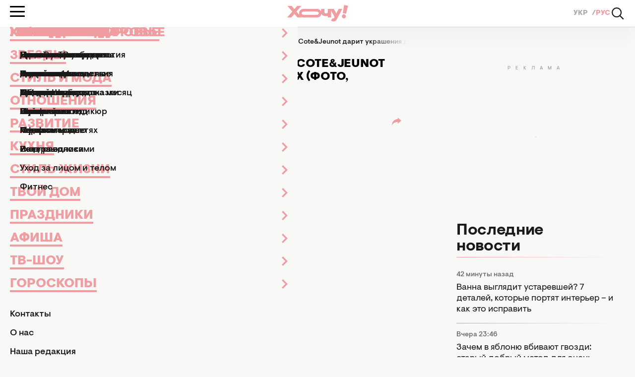

--- FILE ---
content_type: text/html; charset=UTF-8
request_url: https://news.hochu.ua/cat-fashion/shoping/article-130173-ko-dnyu-vlyublennyih-yuvelirnyiy-brend-cote-jeunot-darit-ukrasheniya-dlya-voennosluzhaschih-foto-usloviya/
body_size: 29047
content:
<!DOCTYPE html>
<html lang="ru">
<head>
    <meta http-equiv="X-UA-Compatible" content="ie=edge">

    <link rel="apple-touch-icon" sizes="180x180" href="/apple-touch-icon.png">
    <link rel="icon" type="image/png" sizes="32x32" href="/favicon-32x32.png">
    <link rel="icon" type="image/png" sizes="16x16" href="/favicon-16x16.png">
    <link rel="manifest" href="/site.webmanifest?v=2">
    <link rel="mask-icon" href="/safari-pinned-tab.svg" color="#ff0000">
    <meta name="msapplication-TileColor" content="#da532c">
    <meta name="theme-color" content="#ffffff">

            <link rel="amphtml" href="https://news.hochu.ua/amp/cat-fashion/shoping/article-130173-ko-dnyu-vlyublennyih-yuvelirnyiy-brend-cote-jeunot-darit-ukrasheniya-dlya-voennosluzhaschih-foto-usloviya/">
    
    <meta charset="utf-8">
<meta name="viewport" content="width=device-width, initial-scale=1, viewport-fit=cover">
<title>Подарок на день святого Валентина девушке - ювелирный бренд разыгрывает украшения среди военных - фото, детали акции</title>
<meta name="robots" content="index, follow, max-image-preview:large">
<link rel="canonical" href="https://news.hochu.ua/cat-fashion/shoping/article-130173-ko-dnyu-vlyublennyih-yuvelirnyiy-brend-cote-jeunot-darit-ukrasheniya-dlya-voennosluzhaschih-foto-usloviya/">
<meta name="description" content="Ко Дню Св. Валентина 2024 киевский ювелирный бренд Cote&amp;Jeunot устроил специальный розыгрыш: украинские военные могут совершенно бесплатно получить в подарок одно из красивых украшений, которое смогут подарить своей половинке! Детали и фото - на HOCHU...">
<link rel="alternate" hreflang="uk" href="https://news.hochu.ua/ukr/cat-fashion/shoping/article-130173-ko-dnyu-vlyublennyih-yuvelirnyiy-brend-cote-jeunot-darit-ukrasheniya-dlya-voennosluzhaschih-foto-usloviya/">
<link rel="alternate" hreflang="x-default" href="https://news.hochu.ua/ukr/cat-fashion/shoping/article-130173-ko-dnyu-vlyublennyih-yuvelirnyiy-brend-cote-jeunot-darit-ukrasheniya-dlya-voennosluzhaschih-foto-usloviya/">
<link rel="alternate" hreflang="ru" href="https://news.hochu.ua/cat-fashion/shoping/article-130173-ko-dnyu-vlyublennyih-yuvelirnyiy-brend-cote-jeunot-darit-ukrasheniya-dlya-voennosluzhaschih-foto-usloviya/">
<meta name="Author" content="Богдана Карц">
<meta name="publisher" content="News.Hochu.ua">
<meta name="article:published_time" content="2024-02-12T11:12:00+02:00">
<meta name="article:modified_time" content="2024-02-12T09:11:38+02:00">
<meta property="og:type" content="article">
<meta property="og:site_name" content="News.Hochu.ua">
<meta property="og:url" content="https://news.hochu.ua/cat-fashion/shoping/article-130173-ko-dnyu-vlyublennyih-yuvelirnyiy-brend-cote-jeunot-darit-ukrasheniya-dlya-voennosluzhaschih-foto-usloviya/">
<meta property="og:title" content="Ко дню влюбленных ювелирный бренд Cote&amp;Jeunot дарит украшения для военнослужащих (ФОТО, УСЛОВИЯ) - Hochu.ua">
<meta property="og:description" content=" - Hochu.ua">
<meta property="og:image" content="https://hochu.ua/static/content/thumbs/1200x630/4/0a/57y26a---c1200x630x50px50p--604561b25733c743208cea99305b50a4.jpg">
<meta property="og:image:width" content="1200">
<meta property="og:image:height" content="630">
<meta property="og:image:type" content="image/jpeg">
<meta property="og:author:first_name" content="Богдана">
<meta property="og:author:last_name" content="Карц">
<meta property="og:section" content="Шопинг">
<meta property="og:tag" content="шопинг">
<meta property="og:tag" content="акция">
<meta property="og:tag" content="украшения">
<meta property="og:tag" content="подарок">
<meta property="og:tag" content="ювелирные изделия">
<meta property="og:tag" content="военные">
<meta property="og:tag" content="День Валентина">
<meta property="og:tag" content="день святого Валентина">
<meta property="og:tag" content="влюбленные">
<meta property="og:tag" content="День влюбленных">
<meta property="og:tag" content="14 февраля">
<meta property="og:tag" content="розыгрыш">
<meta name="twitter:card" content="summary_large_image">
<meta name="twitter:title" content="Ко дню влюбленных ювелирный бренд Cote&amp;Jeunot дарит украшения для военнослужащих (ФОТО, УСЛОВИЯ) - Hochu.ua">
<meta name="twitter:description" content=" - Hochu.ua">
<meta name="twitter:image" content="https://hochu.ua/static/content/thumbs/1200x630/4/0a/57y26a---c1200x630x50px50p--604561b25733c743208cea99305b50a4.jpg">

    <link rel="alternate" type="application/rss+xml" href="https://hochu.ua/rss-feed/news.xml/">

                        <link
                        rel="preload"
                        as="image"
                        href="https://hochu.ua/static/content/thumbs/780x468/4/0a/wpeqag---c5x3x50px50p--604561b25733c743208cea99305b50a4.jpg"
                        imagesrcset="https://hochu.ua/static/content/thumbs/780x468/4/0a/wpeqag---c5x3x50px50p--604561b25733c743208cea99305b50a4.jpg 1x, https://hochu.ua/static/content/thumbs/1560x936/4/0a/isovyp---c5x3x50px50p--604561b25733c743208cea99305b50a4.jpg 2x"
                        media="(min-width: 1024px)"
                    >
                                    <link
                        rel="preload"
                        as="image"
                        href="https://hochu.ua/static/content/thumbs/725x435/4/0a/mzobkt---c5x3x50px50p--604561b25733c743208cea99305b50a4.jpg"
                        imagesrcset="https://hochu.ua/static/content/thumbs/725x435/4/0a/mzobkt---c5x3x50px50p--604561b25733c743208cea99305b50a4.jpg 1x, https://hochu.ua/static/content/thumbs/1450x870/4/0a/y4tlr3---c5x3x50px50p--604561b25733c743208cea99305b50a4.jpg 2x"
                        media="(min-width: 600px)"
                    >
                                    <link
                        rel="preload"
                        as="image"
                        href="https://hochu.ua/static/content/thumbs/585x351/4/0a/5lwjny---c5x3x50px50p--604561b25733c743208cea99305b50a4.jpg"
                        imagesrcset="https://hochu.ua/static/content/thumbs/585x351/4/0a/5lwjny---c5x3x50px50p--604561b25733c743208cea99305b50a4.jpg 1x, https://hochu.ua/static/content/thumbs/1170x702/4/0a/izsdxd---c5x3x50px50p--604561b25733c743208cea99305b50a4.jpg 2x"
                        media="(min-width: 400px)"
                    >
                                    <link
                        rel="preload"
                        as="image"
                        href="https://hochu.ua/static/content/thumbs/385x231/4/0a/i7bjtz---c5x3x50px50p--604561b25733c743208cea99305b50a4.jpg"
                        imagesrcset="https://hochu.ua/static/content/thumbs/385x231/4/0a/i7bjtz---c5x3x50px50p--604561b25733c743208cea99305b50a4.jpg 1x, https://hochu.ua/static/content/thumbs/770x462/4/0a/tbsqub---c5x3x50px50p--604561b25733c743208cea99305b50a4.jpg 2x"
                        media="(max-width: 400)"
                    >
                
    <!-- Styles -->
    

            <link rel="stylesheet" href="https://hochu.ua/static/build/pub/css/01-article.84b94fed7a.css">
    
    <link rel="stylesheet" href="https://hochu.ua/static/build/pub/css/utilities.d8bacc21dd.css">

    <link rel="preconnect" href="//www.googletagmanager.com" crossorigin>
    <link rel="preconnect" href="//securepubads.g.doubleclick.net" crossorigin>
    <link rel="preconnect" href="//jsc.idealmedia.io" crossorigin>
    <link rel="preconnect" href="//cdn.membrana.media" crossorigin>

    <!-- Google Tag Manager -->
    <script>(function(w,d,s,l,i){w[l]=w[l]||[];w[l].push({'gtm.start':
    new Date().getTime(),event:'gtm.js'});var f=d.getElementsByTagName(s)[0],
    j=d.createElement(s),dl=l!='dataLayer'?'&l='+l:'';j.async=true;j.src=
    'https://www.googletagmanager.com/gtm.js?id='+i+dl;f.parentNode.insertBefore(j,f);
    })(window,document,'script','dataLayer','GTM-W6HV9SVW');</script>
    <!-- End Google Tag Manager -->

    <script>
        window.App = {"baseUrl":"https:\/\/hochu.ua\/ru\/","csrfToken":null,"locale":"ru","prefix":""};

        window.dataLayer = window.dataLayer || [];
    </script>

    <script type="application/ld+json">{"@context":"https://schema.org","@type":"Organization","name":"News.Hochu.ua","url":"https://hochu.ua","sameAs":["https://www.facebook.com/portal.hochu/","https://www.instagram.com/hochu.ua_official/","https://www.youtube.com/@Hochumedia","https://invite.viber.com/?g2=AQAQoi5wXOeCjUo8qyBJrgn3YZe5A%2F4KLmSshrS9aCE%2Fpp%2FLUwVODHhkHqNgkGnS&lang=ru"],"ethicsPolicy":"https://hochu.ua/redakciina-politika/","diversityPolicy":"https://hochu.ua/redakciina-politika/","correctionsPolicy":"https://hochu.ua/redakciina-politika/","unnamedSourcesPolicy":"https://hochu.ua/redakciina-politika/","actionableFeedbackPolicy":"https://hochu.ua/redakciina-politika/","foundingDate":"2005","logo":{"@type":"ImageObject","url":"https://hochu.ua/static/content/files/0/0b/96a278a2535e3ca1a9e49cfe85ae40b0.svg","width":300,"height":80},"address":{"@type":"PostalAddress","streetAddress":"\u0443\u043b. \u0423\u043d\u0438\u0432\u0435\u0440\u0441\u0438\u0442\u0435\u0442\u0441\u043a\u0430\u044f 33","addressLocality":"\u0427\u0435\u0440\u043a\u0430\u0441\u0441\u044b","postalCode":"18031","addressCountry":"UA"},"contactPoint":{"@type":"ContactPoint","email":"hochu.ukraine@gmail.com","contactType":"customer support","areaServed":"UA","availableLanguage":["uk-UA","ru-UA"]}}</script>
<script type="application/ld+json">{"@context":"https://schema.org","@type":"WebSite","name":"News.Hochu.ua","alternateName":"\u0416\u0456\u043d\u043e\u0447\u0438\u0439 \u0436\u0443\u0440\u043d\u0430\u043b \u0425\u043e\u0447\u0443","url":"https://news.hochu.ua"}</script>
<script type="application/ld+json">{"@context":"https://schema.org","@type":"BreadcrumbList","itemListElement":[[{"@type":"ListItem","position":1,"name":"News.Hochu.ua","item":"https://news.hochu.ua/ru/"},{"@type":"ListItem","position":2,"name":"\u0421\u0442\u0438\u043b\u044c \u0438 \u043c\u043e\u0434\u0430","item":"https://hochu.ua/cat-fashion/"},{"@type":"ListItem","position":3,"name":"\u0428\u043e\u043f\u0438\u043d\u0433","item":"https://hochu.ua/cat-fashion/shoping/"},{"@type":"ListItem","position":4,"name":"\u041a\u043e \u0434\u043d\u044e \u0432\u043b\u044e\u0431\u043b\u0435\u043d\u043d\u044b\u0445 \u044e\u0432\u0435\u043b\u0438\u0440\u043d\u044b\u0439 \u0431\u0440\u0435\u043d\u0434 Cote&Jeunot \u0434\u0430\u0440\u0438\u0442 \u0443\u043a\u0440\u0430\u0448\u0435\u043d\u0438\u044f \u0434\u043b\u044f \u0432\u043e\u0435\u043d\u043d\u043e\u0441\u043b\u0443\u0436\u0430\u0449\u0438\u0445 (\u0424\u041e\u0422\u041e, \u0423\u0421\u041b\u041e\u0412\u0418\u042f)","item":"https://news.hochu.ua/cat-fashion/shoping/article-130173-ko-dnyu-vlyublennyih-yuvelirnyiy-brend-cote-jeunot-darit-ukrasheniya-dlya-voennosluzhaschih-foto-usloviya/"}]]}</script>
<script type="application/ld+json">{"@context":"https://schema.org","@type":"NewsArticle","headline":"\u041a\u043e \u0434\u043d\u044e \u0432\u043b\u044e\u0431\u043b\u0435\u043d\u043d\u044b\u0445 \u044e\u0432\u0435\u043b\u0438\u0440\u043d\u044b\u0439 \u0431\u0440\u0435\u043d\u0434 Cote&Jeunot \u0434\u0430\u0440\u0438\u0442 \u0443\u043a\u0440\u0430\u0448\u0435\u043d\u0438\u044f \u0434\u043b\u044f \u0432\u043e\u0435\u043d\u043d\u043e\u0441\u043b\u0443\u0436\u0430\u0449\u0438\u0445 (\u0424\u041e\u0422\u041e, \u0423\u0421\u041b\u041e\u0412\u0418\u042f)","name":"\u041a\u043e \u0434\u043d\u044e \u0432\u043b\u044e\u0431\u043b\u0435\u043d\u043d\u044b\u0445 \u044e\u0432\u0435\u043b\u0438\u0440\u043d\u044b\u0439 \u0431\u0440\u0435\u043d\u0434 Cote&Jeunot \u0434\u0430\u0440\u0438\u0442 \u0443\u043a\u0440\u0430\u0448\u0435\u043d\u0438\u044f \u0434\u043b\u044f \u0432\u043e\u0435\u043d\u043d\u043e\u0441\u043b\u0443\u0436\u0430\u0449\u0438\u0445 (\u0424\u041e\u0422\u041e, \u0423\u0421\u041b\u041e\u0412\u0418\u042f)","url":"https://news.hochu.ua/cat-fashion/shoping/article-130173-ko-dnyu-vlyublennyih-yuvelirnyiy-brend-cote-jeunot-darit-ukrasheniya-dlya-voennosluzhaschih-foto-usloviya/","description":"\u041a\u043e \u0414\u043d\u044e \u0421\u0432. \u0412\u0430\u043b\u0435\u043d\u0442\u0438\u043d\u0430 2024 \u043a\u0438\u0435\u0432\u0441\u043a\u0438\u0439 \u044e\u0432\u0435\u043b\u0438\u0440\u043d\u044b\u0439 \u0431\u0440\u0435\u043d\u0434 Cote&amp;Jeunot \u0443\u0441\u0442\u0440\u043e\u0438\u043b \u0441\u043f\u0435\u0446\u0438\u0430\u043b\u044c\u043d\u044b\u0439 \u0440\u043e\u0437\u044b\u0433\u0440\u044b\u0448: \u0443\u043a\u0440\u0430\u0438\u043d\u0441\u043a\u0438\u0435 \u0432\u043e\u0435\u043d\u043d\u044b\u0435 \u043c\u043e\u0433\u0443\u0442 \u0441\u043e\u0432\u0435\u0440\u0448\u0435\u043d\u043d\u043e \u0431\u0435\u0441\u043f\u043b\u0430\u0442\u043d\u043e \u043f\u043e\u043b\u0443\u0447\u0438\u0442\u044c \u0432 \u043f\u043e\u0434\u0430\u0440\u043e\u043a \u043e\u0434\u043d\u043e \u0438\u0437 \u043a\u0440\u0430\u0441\u0438\u0432\u044b\u0445 \u0443\u043a\u0440\u0430\u0448\u0435\u043d\u0438\u0439, \u043a\u043e\u0442\u043e\u0440\u043e\u0435 \u0441\u043c\u043e\u0433\u0443\u0442 \u043f\u043e\u0434\u0430\u0440\u0438\u0442\u044c \u0441\u0432\u043e\u0435\u0439 \u043f\u043e\u043b\u043e\u0432\u0438\u043d\u043a\u0435! \u0414\u0435\u0442\u0430\u043b\u0438 \u0438 \u0444\u043e\u0442\u043e - \u043d\u0430 HOCHU...","articleSection":"\u0428\u043e\u043f\u0438\u043d\u0433","inLanguage":"ru","isAccessibleForFree":true,"datePublished":"2024-02-12T11:12:00+02:00","dateModified":"2024-02-12T11:12:00+02:00","articleBody":"\n\u0414\u043e \u0434\u043d\u044f \u0432\u043b\u044e\u0431\u043b\u0435\u043d\u043d\u044b\u0445 \u043e\u0441\u0442\u0430\u0435\u0442\u0441\u044f \u0432\u0441\u0435 \u043c\u0435\u043d\u044c\u0448\u0435 \u0432\u0440\u0435\u043c\u0435\u043d\u0438: \u0443\u0436\u0435 14 \u0444\u0435\u0432\u0440\u0430\u043b\u044f \u0432\u0435\u0441\u044c \u043c\u0438\u0440 \u043d\u0430\u043a\u0440\u043e\u0435\u0442 \u0432\u043e\u043b\u043d\u043e\u0439 \u043b\u044e\u0431\u0432\u0438 \u0438 \u0440\u043e\u043c\u0430\u043d\u0442\u0438\u043a\u0438, \u0430 \u0432\u0441\u0435 \u0432\u043b\u044e\u0431\u043b\u0435\u043d\u043d\u044b\u0435 \u043f\u0430\u0440\u044b \u043f\u043e\u043b\u0443\u0447\u0430\u0442 \u0432\u043e\u0437\u043c\u043e\u0436\u043d\u043e\u0441\u0442\u044c \u0435\u0449\u0435 \u0440\u0430\u0437 \u043f\u043e\u043a\u0430\u0437\u0430\u0442\u044c \u0441\u0432\u043e\u0435\u0439 \u043f\u043e\u043b\u043e\u0432\u0438\u043d\u043a\u0435, \u043d\u0430\u0441\u043a\u043e\u043b\u044c\u043a\u043e \u0441\u0438\u043b\u044c\u043d\u043e \u043e\u043d\u0438 \u0435\u0435 \u043b\u044e\u0431\u044f\u0442! \u0418 \u0441\u0434\u0435\u043b\u0430\u0442\u044c \u044d\u0442\u043e \u043c\u043e\u0436\u043d\u043e \u043d\u0435 \u0442\u043e\u043b\u044c\u043a\u043e \u0441 \u043f\u043e\u043c\u043e\u0449\u044c\u044e \n\u043a\u0440\u0430\u0441\u0438\u0432\u044b\u0445 \u0441\u043b\u043e\u0432-\u043f\u0440\u0438\u0437\u043d\u0430\u043d\u0438\u044f \u0432 \u043b\u044e\u0431\u0432\u0438\n, \u043d\u043e \u0438 \n\u043f\u043e\u0434\u0430\u0440\u0438\u0432 \u043d\u0435\u0437\u0430\u0431\u044b\u0432\u0430\u0435\u043c\u044b\u0439 \u043f\u0440\u0435\u0437\u0435\u043d\u0442\n \u0441\u0432\u043e\u0435\u0439 \u043b\u044e\u0431\u0438\u043c\u043e\u0439 \u0438\u043b\u0438 \u043b\u044e\u0431\u0438\u043c\u043e\u043c\u0443.\u041a\u043e \u0434\u043d\u044e \u0432\u043b\u044e\u0431\u043b\u0435\u043d\u043d\u044b\u0445 \u044e\u0432\u0435\u043b\u0438\u0440\u043d\u044b\u0439 \u0431\u0440\u0435\u043d\u0434 Cote&Jeunot \u0434\u0430\u0440\u0438\u0442 \u0443\u043a\u0440\u0430\u0448\u0435\u043d\u0438\u044f \u0434\u043b\u044f \u0432\u043e\u0435\u043d\u043d\u043e\u0441\u043b\u0443\u0436\u0430\u0449\u0438\u0445 (\u0424\u041e\u0422\u041e, \u0423\u0421\u041b\u041e\u0412\u0418\u042f) - \u0444\u043e\u0442\u043e \u21161\u041a\u043e \u0414\u043d\u044e \u0432\u043b\u044e\u0431\u043b\u0435\u043d\u043d\u044b\u0445 \u0431\u0440\u0435\u043d\u0434 Cote&Jeunot \u0437\u0430\u043f\u0443\u0441\u043a\u0430\u0435\u0442 \u0438\u043d\u0438\u0446\u0438\u0430\u0442\u0438\u0432\u0443 - \u0443\u043a\u0440\u0430\u0448\u0435\u043d\u0438\u0435 \u0432 \u043f\u043e\u0434\u0430\u0440\u043e\u043a \u0434\u043b\u044f \u0432\u043e\u0435\u043d\u043d\u044b\u0445. \u0423\u0441\u043b\u043e\u0432\u0438\u044f \u0434\u043b\u044f \u0443\u0447\u0430\u0441\u0442\u0438\u044f \u043f\u0440\u043e\u0441\u0442\u044b - \u043d\u0443\u0436\u043d\u043e \u043b\u0438\u0448\u044c \u0437\u0430\u043f\u043e\u043b\u043d\u0438\u0442\u044c \u0441\u043f\u0435\u0446\u0438\u0430\u043b\u044c\u043d\u0443\u044e \ngoogle-\u0444\u043e\u0440\u043c\u0443.\n \u0410 \u0443\u0436\u0435 14 \u0444\u0435\u0432\u0440\u0430\u043b\u044f \u0432\u0441\u0435\u043c \u0432\u043e\u0435\u043d\u043d\u044b\u043c \u0438\u0437 \u0441\u043f\u0438\u0441\u043a\u0430 \u0436\u0435\u043b\u0430\u044e\u0449\u0438\u0445 \u0431\u0440\u0435\u043d\u0434 \u043f\u0440\u0438\u0448\u043b\u0435\u0442 \u0443\u043a\u0440\u0430\u0448\u0435\u043d\u0438\u0435, \u043a\u043e\u0442\u043e\u0440\u043e\u0435 \u043e\u043d\u0438 \u0432\u044b\u0431\u0435\u0440\u0443\u0442. \u042e\u0432\u0435\u043b\u0438\u0440\u043d\u044b\u0435 \u0438\u0437\u0434\u0435\u043b\u0438\u044f \u043e\u043d\u0438 \u0441\u043c\u043e\u0433\u0443\u0442 \u043f\u043e\u0434\u0430\u0440\u0438\u0442\u044c \u0441\u0432\u043e\u0438\u043c \u043b\u044e\u0431\u0438\u043c\u044b\u043c.\u041a\u043e \u0434\u043d\u044e \u0432\u043b\u044e\u0431\u043b\u0435\u043d\u043d\u044b\u0445 \u044e\u0432\u0435\u043b\u0438\u0440\u043d\u044b\u0439 \u0431\u0440\u0435\u043d\u0434 Cote&Jeunot \u0434\u0430\u0440\u0438\u0442 \u0443\u043a\u0440\u0430\u0448\u0435\u043d\u0438\u044f \u0434\u043b\u044f \u0432\u043e\u0435\u043d\u043d\u043e\u0441\u043b\u0443\u0436\u0430\u0449\u0438\u0445 (\u0424\u041e\u0422\u041e, \u0423\u0421\u041b\u041e\u0412\u0418\u042f) - \u0444\u043e\u0442\u043e \u21162\u041a\u043e \u0434\u043d\u044e \u0432\u043b\u044e\u0431\u043b\u0435\u043d\u043d\u044b\u0445 \u044e\u0432\u0435\u043b\u0438\u0440\u043d\u044b\u0439 \u0431\u0440\u0435\u043d\u0434 Cote&Jeunot \u0434\u0430\u0440\u0438\u0442 \u0443\u043a\u0440\u0430\u0448\u0435\u043d\u0438\u044f \u0434\u043b\u044f \u0432\u043e\u0435\u043d\u043d\u043e\u0441\u043b\u0443\u0436\u0430\u0449\u0438\u0445 (\u0424\u041e\u0422\u041e, \u0423\u0421\u041b\u041e\u0412\u0418\u042f) - \u0444\u043e\u0442\u043e \u21163\u041a\u043e \u0434\u043d\u044e \u0432\u043b\u044e\u0431\u043b\u0435\u043d\u043d\u044b\u0445 \u044e\u0432\u0435\u043b\u0438\u0440\u043d\u044b\u0439 \u0431\u0440\u0435\u043d\u0434 Cote&Jeunot \u0434\u0430\u0440\u0438\u0442 \u0443\u043a\u0440\u0430\u0448\u0435\u043d\u0438\u044f \u0434\u043b\u044f \u0432\u043e\u0435\u043d\u043d\u043e\u0441\u043b\u0443\u0436\u0430\u0449\u0438\u0445 (\u0424\u041e\u0422\u041e, \u0423\u0421\u041b\u041e\u0412\u0418\u042f) - \u0444\u043e\u0442\u043e \u21164\u041a\u043e \u0434\u043d\u044e \u0432\u043b\u044e\u0431\u043b\u0435\u043d\u043d\u044b\u0445 \u044e\u0432\u0435\u043b\u0438\u0440\u043d\u044b\u0439 \u0431\u0440\u0435\u043d\u0434 Cote&Jeunot \u0434\u0430\u0440\u0438\u0442 \u0443\u043a\u0440\u0430\u0448\u0435\u043d\u0438\u044f \u0434\u043b\u044f \u0432\u043e\u0435\u043d\u043d\u043e\u0441\u043b\u0443\u0436\u0430\u0449\u0438\u0445 (\u0424\u041e\u0422\u041e, \u0423\u0421\u041b\u041e\u0412\u0418\u042f) - \u0444\u043e\u0442\u043e \u21165\u041a\u0440\u043e\u043c\u0435 \u0442\u043e\u0433\u043e, \u0432 \u0442\u0435\u0447\u0435\u043d\u0438\u0435 10-14 \u0444\u0435\u0432\u0440\u0430\u043b\u044f \u0431\u0440\u0435\u043d\u0434 \u0434\u0430\u0440\u0438\u0442 \u0441\u043a\u0438\u0434\u043a\u0443 10% \u043d\u0430 \u0443\u043a\u0440\u0430\u0448\u0435\u043d\u0438\u044f, \u043a\u043e\u0442\u043e\u0440\u044b\u0435 \u043c\u043e\u0433\u0443\u0442 \u0441\u0442\u0430\u0442\u044c \u043e\u0442\u043b\u0438\u0447\u043d\u044b\u043c \u043f\u043e\u0434\u0430\u0440\u043a\u043e\u043c \u043d\u0430 \u0414\u0435\u043d\u044c \u0432\u043b\u044e\u0431\u043b\u0435\u043d\u043d\u044b\u0445. \u0414\u0435\u0442\u0430\u043b\u0438 \u043d\u0430\u0439\u0434\u0435\u0442\u0435 \n\u0442\u0443\u0442\n.\u041a\u043e \u0434\u043d\u044e \u0432\u043b\u044e\u0431\u043b\u0435\u043d\u043d\u044b\u0445 \u044e\u0432\u0435\u043b\u0438\u0440\u043d\u044b\u0439 \u0431\u0440\u0435\u043d\u0434 Cote&Jeunot \u0434\u0430\u0440\u0438\u0442 \u0443\u043a\u0440\u0430\u0448\u0435\u043d\u0438\u044f \u0434\u043b\u044f \u0432\u043e\u0435\u043d\u043d\u043e\u0441\u043b\u0443\u0436\u0430\u0449\u0438\u0445 (\u0424\u041e\u0422\u041e, \u0423\u0421\u041b\u041e\u0412\u0418\u042f) - \u0444\u043e\u0442\u043e \u21166\u041a\u043e \u0434\u043d\u044e \u0432\u043b\u044e\u0431\u043b\u0435\u043d\u043d\u044b\u0445 \u044e\u0432\u0435\u043b\u0438\u0440\u043d\u044b\u0439 \u0431\u0440\u0435\u043d\u0434 Cote&Jeunot \u0434\u0430\u0440\u0438\u0442 \u0443\u043a\u0440\u0430\u0448\u0435\u043d\u0438\u044f \u0434\u043b\u044f \u0432\u043e\u0435\u043d\u043d\u043e\u0441\u043b\u0443\u0436\u0430\u0449\u0438\u0445 (\u0424\u041e\u0422\u041e, \u0423\u0421\u041b\u041e\u0412\u0418\u042f) - \u0444\u043e\u0442\u043e \u21167\u25ba Cote&Jeunot\n \u2013\u00a0\u043a\u0438\u0435\u0432\u0441\u043a\u0438\u0439 \u0431\u0440\u0435\u043d\u0434 \u0443\u043a\u0440\u0430\u0448\u0435\u043d\u0438\u0439, \u043a\u043e\u0442\u043e\u0440\u044b\u0439 \u0443\u0436\u0435 \u0431\u043e\u043b\u0435\u0435 10 \u043b\u0435\u0442 \u044f\u0432\u043b\u044f\u0435\u0442\u0441\u044f \u043f\u043e\u0441\u0442\u0430\u0432\u0449\u0438\u043a\u043e\u043c \u0440\u0430\u0434\u043e\u0441\u0442\u0438 \u0438 \u043b\u044e\u0431\u0438\u043c\u044b\u0445 \u043f\u043e\u0434\u0430\u0440\u043a\u043e\u0432. \u041e\u0441\u043d\u043e\u0432\u043d\u043e\u0439 \u043f\u0440\u0438\u043d\u0446\u0438\u043f \u0440\u0430\u0431\u043e\u0442\u044b - \u0431\u0435\u0440\u0435\u0436\u043b\u0438\u0432\u043e\u0435 \u043f\u0440\u043e\u0438\u0437\u0432\u043e\u0434\u0441\u0442\u0432\u043e, \u0438\u043d\u0434\u0438\u0432\u0438\u0434\u0443\u0430\u043b\u044c\u043d\u044b\u0439 \u043f\u043e\u0434\u0445\u043e\u0434 \u043a \u043a\u0430\u0436\u0434\u043e\u043c\u0443 \u043a\u043b\u0438\u0435\u043d\u0442\u0443 \u0438 \u0431\u043b\u0430\u0433\u043e\u0442\u0432\u043e\u0440\u0438\u0442\u0435\u043b\u044c\u043d\u043e\u0441\u0442\u044c.\u041e\u0441\u043e\u0431\u0435\u043d\u043d\u043e\u0441\u0442\u044c \u0431\u0440\u0435\u043d\u0434\u0430 - \u043c\u043d\u043e\u0433\u043e\u0444\u0443\u043d\u043a\u0446\u0438\u043e\u043d\u0430\u043b\u044c\u043d\u044b\u0435 \u0443\u043a\u0440\u0430\u0448\u0435\u043d\u0438\u044f. \u042d\u0442\u043e \u043a\u043e\u043b\u044c\u0446\u0430, \u043a\u043e\u0442\u043e\u0440\u044b\u0435 \u043c\u043e\u0436\u043d\u043e \u043d\u043e\u0441\u0438\u0442\u044c \u043a\u0430\u043a \u043f\u043e\u0434\u0432\u0435\u0441\u043a\u0438; \u043a\u0430\u0444\u0444\u044b, \u043a\u043e\u0442\u043e\u0440\u044b\u0435 \u0443\u0434\u043e\u0431\u043d\u043e \u043d\u0430\u0434\u0435\u0432\u0430\u0442\u044c \u043d\u0430 \u043f\u0430\u043b\u0435\u0446 \u043a\u0430\u043a \u043a\u043e\u043b\u044c\u0446\u043e; \u0430 \u0442\u0430\u043a\u0436\u0435 \u043c\u043e\u0434\u0443\u043b\u044c\u043d\u044b\u0435 \u043f\u043e\u0434\u0432\u0435\u0441\u043a\u0438, \u043a\u043e\u0442\u043e\u0440\u044b\u0435 \u043c\u043e\u0436\u043d\u043e \u043d\u043e\u0441\u0438\u0442\u044c \u043d\u0430 \u0448\u0435\u0435, \u043f\u043e\u0432\u0435\u0441\u0438\u0442\u044c \u043d\u0430 \u0431\u0440\u0430\u0441\u043b\u0435\u0442 \u0438\u043b\u0438 \u0441\u0435\u0440\u044c\u0433\u0438. \u041a\u0430\u043a \u043a\u043e\u043d\u0441\u0442\u0440\u0443\u043a\u0442\u043e\u0440, \u043e\u0434\u043d\u0438 \u0438 \u0442\u0435 \u0436\u0435 \u0443\u043a\u0440\u0430\u0448\u0435\u043d\u0438\u044f \u043c\u043e\u0433\u0443\u0442 \u043f\u043e \u0440\u0430\u0437\u043d\u043e\u043c\u0443 \u0432\u044b\u0433\u043b\u044f\u0434\u0435\u0442\u044c, \u0432 \u0437\u0430\u0432\u0438\u0441\u0438\u043c\u043e\u0441\u0442\u0438 \u043e\u0442 \u0432\u0430\u0448\u0438\u0445 \u043f\u0440\u0435\u0434\u043f\u043e\u0447\u0442\u0435\u043d\u0438\u0439!\u041a\u043e \u0434\u043d\u044e \u0432\u043b\u044e\u0431\u043b\u0435\u043d\u043d\u044b\u0445 \u044e\u0432\u0435\u043b\u0438\u0440\u043d\u044b\u0439 \u0431\u0440\u0435\u043d\u0434 Cote&Jeunot \u0434\u0430\u0440\u0438\u0442 \u0443\u043a\u0440\u0430\u0448\u0435\u043d\u0438\u044f \u0434\u043b\u044f \u0432\u043e\u0435\u043d\u043d\u043e\u0441\u043b\u0443\u0436\u0430\u0449\u0438\u0445 (\u0424\u041e\u0422\u041e, \u0423\u0421\u041b\u041e\u0412\u0418\u042f) - \u0444\u043e\u0442\u043e \u21168\u041a\u043e \u0434\u043d\u044e \u0432\u043b\u044e\u0431\u043b\u0435\u043d\u043d\u044b\u0445 \u044e\u0432\u0435\u043b\u0438\u0440\u043d\u044b\u0439 \u0431\u0440\u0435\u043d\u0434 Cote&Jeunot \u0434\u0430\u0440\u0438\u0442 \u0443\u043a\u0440\u0430\u0448\u0435\u043d\u0438\u044f \u0434\u043b\u044f \u0432\u043e\u0435\u043d\u043d\u043e\u0441\u043b\u0443\u0436\u0430\u0449\u0438\u0445 (\u0424\u041e\u0422\u041e, \u0423\u0421\u041b\u041e\u0412\u0418\u042f) - \u0444\u043e\u0442\u043e \u21169\u041a\u043e \u0434\u043d\u044e \u0432\u043b\u044e\u0431\u043b\u0435\u043d\u043d\u044b\u0445 \u044e\u0432\u0435\u043b\u0438\u0440\u043d\u044b\u0439 \u0431\u0440\u0435\u043d\u0434 Cote&Jeunot \u0434\u0430\u0440\u0438\u0442 \u0443\u043a\u0440\u0430\u0448\u0435\u043d\u0438\u044f \u0434\u043b\u044f \u0432\u043e\u0435\u043d\u043d\u043e\u0441\u043b\u0443\u0436\u0430\u0449\u0438\u0445 (\u0424\u041e\u0422\u041e, \u0423\u0421\u041b\u041e\u0412\u0418\u042f) - \u0444\u043e\u0442\u043e \u211610\u041a\u043e \u0434\u043d\u044e \u0432\u043b\u044e\u0431\u043b\u0435\u043d\u043d\u044b\u0445 \u044e\u0432\u0435\u043b\u0438\u0440\u043d\u044b\u0439 \u0431\u0440\u0435\u043d\u0434 Cote&Jeunot \u0434\u0430\u0440\u0438\u0442 \u0443\u043a\u0440\u0430\u0448\u0435\u043d\u0438\u044f \u0434\u043b\u044f \u0432\u043e\u0435\u043d\u043d\u043e\u0441\u043b\u0443\u0436\u0430\u0449\u0438\u0445 (\u0424\u041e\u0422\u041e, \u0423\u0421\u041b\u041e\u0412\u0418\u042f) - \u0444\u043e\u0442\u043e \u211611\u041d\u0430\u043f\u043e\u043c\u043d\u0438\u043c, \u0440\u0430\u043d\u0435\u0435 \u0443\u043a\u0440\u0430\u0438\u043d\u0441\u043a\u0438\u0439 \u0431\u0440\u0435\u043d\u0434 Usual \u0432\u044b\u043f\u0443\u0441\u0442\u0438\u043b \n\u0443\u043d\u0438\u0441\u0435\u043a\u0441-\u043a\u043e\u043b\u043b\u0435\u043a\u0446\u0438\u044e \u043a\u043e \u0414\u043d\u044e \u0412\u0430\u043b\u0435\u043d\u0442\u0438\u043d\u0430\n. \u041e\u0434\u0435\u0436\u0434\u0430, \u0441\u043e\u0437\u0434\u0430\u043d\u043d\u0430\u044f \u0434\u043b\u044f \u043d\u0435\u0435 \u0438 \u0434\u043b\u044f \u043d\u0435\u0433\u043e, \u043c\u043e\u0436\u0435\u0442 \u0441\u0442\u0430\u0442\u044c \u043e\u0442\u043b\u0438\u0447\u043d\u044b\u043c \u043f\u043e\u0434\u0430\u0440\u043a\u043e\u043c \u043a 14 \u0444\u0435\u0432\u0440\u0430\u043b\u044f!\u0412\u0441\u0435 \u0444\u043e\u0442\u043e:\u00a0Cote&Jeunot","publishingPrinciples":"https://hochu.ua/redakciina-politika/","mainEntityOfPage":{"@type":"WebPage","@id":"https://news.hochu.ua/cat-fashion/shoping/article-130173-ko-dnyu-vlyublennyih-yuvelirnyiy-brend-cote-jeunot-darit-ukrasheniya-dlya-voennosluzhaschih-foto-usloviya/","name":"\u041a\u043e \u0434\u043d\u044e \u0432\u043b\u044e\u0431\u043b\u0435\u043d\u043d\u044b\u0445 \u044e\u0432\u0435\u043b\u0438\u0440\u043d\u044b\u0439 \u0431\u0440\u0435\u043d\u0434 Cote&Jeunot \u0434\u0430\u0440\u0438\u0442 \u0443\u043a\u0440\u0430\u0448\u0435\u043d\u0438\u044f \u0434\u043b\u044f \u0432\u043e\u0435\u043d\u043d\u043e\u0441\u043b\u0443\u0436\u0430\u0449\u0438\u0445 (\u0424\u041e\u0422\u041e, \u0423\u0421\u041b\u041e\u0412\u0418\u042f)"},"image":{"@type":"ImageObject","url":"https://hochu.ua/static/content/thumbs/1560x936/4/0a/i6nh7o-604561b25733c743208cea99305b50a4.jpg"},"publisher":{"@context":"https://schema.org","@type":"Organization","name":"News.Hochu.ua","url":"https://hochu.ua","sameAs":["https://www.facebook.com/portal.hochu/","https://www.instagram.com/hochu.ua_official/","https://www.youtube.com/@Hochumedia","https://invite.viber.com/?g2=AQAQoi5wXOeCjUo8qyBJrgn3YZe5A%2F4KLmSshrS9aCE%2Fpp%2FLUwVODHhkHqNgkGnS&lang=ru"],"ethicsPolicy":"https://hochu.ua/redakciina-politika/","diversityPolicy":"https://hochu.ua/redakciina-politika/","correctionsPolicy":"https://hochu.ua/redakciina-politika/","unnamedSourcesPolicy":"https://hochu.ua/redakciina-politika/","actionableFeedbackPolicy":"https://hochu.ua/redakciina-politika/","foundingDate":"2005","logo":{"@type":"ImageObject","url":"https://hochu.ua/static/content/files/0/0b/96a278a2535e3ca1a9e49cfe85ae40b0.svg","width":300,"height":80},"address":{"@type":"PostalAddress","streetAddress":"\u0443\u043b. \u0423\u043d\u0438\u0432\u0435\u0440\u0441\u0438\u0442\u0435\u0442\u0441\u043a\u0430\u044f 33","addressLocality":"\u0427\u0435\u0440\u043a\u0430\u0441\u0441\u044b","postalCode":"18031","addressCountry":"UA"},"contactPoint":{"@type":"ContactPoint","email":"hochu.ukraine@gmail.com","contactType":"customer support","areaServed":"UA","availableLanguage":["uk-UA","ru-UA"]}},"author":[{"@type":"Person","name":"\u0411\u043e\u0433\u0434\u0430\u043d\u0430 \u041a\u0430\u0440\u0446","description":"\u041c\u043e\u0438 \u0440\u0430\u0437\u0434\u0435\u043b\u044b \u043d\u0430 \u0441\u0430\u0439\u0442\u0435: \"\u0414\u043e\u043c\u0430\u0448\u043d\u0438\u0435 \u0436\u0438\u0432\u043e\u0442\u043d\u044b\u0435\", \"\u041b\u0438\u0447\u043d\u043e\u0441\u0442\u043d\u044b\u0439 \u0440\u043e\u0441\u0442\", \"\u0421\u0430\u0434 \u0438 \u043e\u0433\u043e\u0440\u043e\u0434\", \"\u041f\u043e\u0437\u0438\u0442\u0438\u0432\".\n\u041e\u0431\u0440\u0430\u0437\u043e\u0432\u0430\u043d\u0438\u0435: \u0423\u0447\u0438\u043b\u0430\u0441\u044c \u0432 \u041d\u0430\u0446\u0438\u043e\u043d\u0430\u043b\u044c\u043d\u043e\u043c \u0443\u043d\u0438\u0432\u0435\u0440\u0441\u0438\u0442\u0435\u0442\u0435 \u0432\u043e\u0434\u043d\u043e\u0433\u043e \u0445\u043e\u0437\u044f\u0439\u0441\u0442\u0432\u0430 \u0438 \u043f\u0440\u0438\u0440\u043e\u0434\u043e\u043f\u043e\u043b\u044c\u0437\u043e\u0432\u0430\u043d\u0438\u044f.\n\u041a\u0443\u0440\u0441\u0438: Genius space \u0437\u0430 \u043d\u0430\u043f\u0440\u0430\u0432\u043b\u0435\u043d\u0438\u044f\u043c\u0438 \"SEO-\u0441\u043f\u0435\u0446\u0438\u0430\u043b\u0438\u0441\u0442\" \u0438 \"PRO-\u043a\u043e\u043f\u0438\u0440\u0430\u0439\u0442\u0438\u043d\u0433\".\n\u041e\u043f\u044b\u0442 \u0440\u0430\u0431\u043e\u0442\u044b - \u0431\u043e\u043b\u0435\u0435 8 \u043b\u0435\u0442:\n\"\u041f\u0440\u0435\u0441\u0441\u0430 \u0423\u043a\u0440\u0430\u0438\u043d\u044b\" - \u0441 \u0444\u0435\u0432\u0440\u0430\u043b\u044f 2016 \u0433\u043e\u0434\u0430 \u043f\u043e \u043c\u0430\u0440\u0442 2017 \u0433\u043e\u0434\u0430,\n\"\u0420\u0430\u0434\u0438\u043e \u0422\u0440\u0435\u043a\" - \u0441 \u0430\u043f\u0440\u0435\u043b\u044f 2018 \u0433\u043e\u0434\u0430 \u043f\u043e \u0434\u0435\u043a\u0430\u0431\u0440\u044c 2022 \u0433\u043e\u0434\u0430, \u0433\u0434\u0435 \u0432\u044b\u0440\u043e\u0441\u043b\u0430 \u043e\u0442 \u043a\u043e\u0440\u0440\u0435\u0441\u043f\u043e\u043d\u0434\u0435\u043d\u0442\u0430 \u0438 \u0432\u0435\u0434\u0443\u0449\u0435\u0439 \u043d\u043e\u0432\u043e\u0441\u0442\u0435\u0439 \u0434\u043e \u0437\u0430\u043c\u0435\u0441\u0442\u0438\u0442\u0435\u043b\u044f \u0438\u043d\u0444\u043e\u0440\u043c\u0430\u0446\u0438\u043e\u043d\u043d\u043e\u0433\u043e \u0440\u0435\u0434\u0430\u043a\u0442\u043e\u0440\u0430,\nTelegraf - \u0441 \u0434\u0435\u043a\u0430\u0431\u0440\u044f 2022 \u0433\u043e\u0434\u0430 \u043f\u043e \u0430\u043f\u0440\u0435\u043b\u044c 2023 \u0433\u043e\u0434\u0430,\nHOCHU.ua  - \u0441 \u0430\u043f\u0440\u0435\u043b\u044f 2023 \u0433\u043e\u0434\u0430.\n\u041e \u0441\u0435\u0431\u0435: \u042f \u0432\u043b\u044e\u0431\u043b\u0435\u043d\u0430 \u0432 \u0442\u0435\u043a\u0441\u0442\u044b \u0441 \u0434\u0435\u0442\u0441\u0442\u0432\u0430 \u2014 \u0441\u043e \u0432\u0440\u0435\u043c\u0435\u043d\u0435\u043c \u044d\u0442\u043e \u0443\u0432\u043b\u0435\u0447\u0435\u043d\u0438\u0435 \u043f\u0435\u0440\u0435\u0440\u043e\u0441\u043b\u043e \u0432 \u0431\u0435\u0437\u0443\u0434\u0435\u0440\u0436\u043d\u0443\u044e \u0437\u0430\u0432\u0438\u0441\u0438\u043c\u043e\u0441\u0442\u044c: \u043d\u0435 \u0442\u043e\u043b\u044c\u043a\u043e \u043e\u0442 \u043a\u043d\u0438\u0433 (\u0447\u0438\u0442\u0430\u0442\u044c 50+ \u0432 \u0433\u043e\u0434 \u2014 \u043c\u043e\u0439 \u043c\u0438\u043d\u0438\u043c\u0443\u043c), \u043d\u043e \u0438 \u043e\u0442 \u043f\u0440\u043e\u0446\u0435\u0441\u0441\u0430 \u0441\u043e\u0437\u0434\u0430\u043d\u0438\u044f \u0441\u043e\u0431\u0441\u0442\u0432\u0435\u043d\u043d\u044b\u0445 \u0442\u0435\u043a\u0441\u0442\u043e\u0432.\n\u041d\u0430 \u0441\u0430\u0439\u0442\u0435 \u044f \u0443\u043f\u0440\u0430\u0432\u043b\u044f\u044e \u044d\u0442\u0438\u043c \u043c\u0430\u043b\u0435\u043d\u044c\u043a\u0438\u043c \u0442\u0435\u043a\u0441\u0442\u043e\u0432\u044b\u043c \u0445\u0430\u043e\u0441\u043e\u043c, \u0441\u0442\u0440\u0435\u043c\u044f\u0441\u044c \u0441\u043e\u0437\u0434\u0430\u0442\u044c \u0441\u0440\u0435\u0434\u0443, \u0433\u0434\u0435 \u0445\u043e\u0440\u043e\u0448\u043e \u0447\u0443\u0432\u0441\u0442\u0432\u0443\u044e\u0442 \u0441\u0435\u0431\u044f \u043a\u0430\u043a \u0447\u0438\u0442\u0430\u0442\u0435\u043b\u0438, \u0438\u043d\u0442\u0435\u0440\u0435\u0441\u0443\u044e\u0449\u0438\u0435\u0441\u044f \u0432\u0441\u0435\u043c \u2014 \u043e\u0442 \u0448\u043e\u0443-\u0431\u0438\u0437\u043d\u0435\u0441\u0430 \u0438 \u043c\u0443\u0437\u044b\u043a\u0438 \u0434\u043e \u0444\u0438\u043d\u0430\u043d\u0441\u043e\u0432 \u0438 \u0441\u0430\u043c\u043e\u0440\u0430\u0437\u0432\u0438\u0442\u0438\u044f, \u0442\u0430\u043a \u0438 \u043a\u043e\u043c\u0430\u043d\u0434\u0430, \u0441 \u043a\u043e\u0442\u043e\u0440\u043e\u0439 \u043c\u044b \u0435\u0436\u0435\u0434\u043d\u0435\u0432\u043d\u043e \u0440\u0430\u0431\u043e\u0442\u0430\u0435\u043c \u0431\u043e\u043a \u043e \u0431\u043e\u043a \u0440\u0430\u0434\u0438 \u0432\u0430\u0441 \ud83e\udef6","sameAs":["https://www.facebook.com/BogdanaKarz","https://t.me/BogdanaKarz","https://www.instagram.com/bogdanakarz/"],"url":"https://hochu.ua/author/bogdana-karts/","image":"https://hochu.ua/static/content/thumbs/640x640/7/79/4qls3a-438b9b49e0153b1ad4ee603e37ed1797.jpg","jobTitle":"\u0413\u043b\u0430\u0432\u043d\u044b\u0439 \u0440\u0435\u0434\u0430\u043a\u0442\u043e\u0440"}]}</script>

            <style>@font-face{font-display:optional;font-family:Visuelt Pro;font-style:normal;font-weight:400;src:url(/static/build/pub/fonts/VisueltPro-Regular.a860f9b28a.woff2) format("woff2")}@font-face{font-display:optional;font-family:Visuelt Pro;font-style:italic;font-weight:500;src:url(/static/build/pub/fonts/VisueltPro-MediumItalic.c47cae4d39.woff2) format("woff2")}@font-face{font-display:optional;font-family:Visuelt Pro;font-style:normal;font-weight:500;src:url(/static/build/pub/fonts/VisueltPro-Medium.0d692577fb.woff2) format("woff2")}@font-face{font-display:optional;font-family:Visuelt Pro;font-style:normal;font-weight:700;src:url(/static/build/pub/fonts/VisueltPro-Bold.73c602849f.woff2) format("woff2")}@font-face{font-display:optional;font-family:Visuelt Pro;font-style:normal;font-weight:900;src:url(/static/build/pub/fonts/VisueltPro-Black.1856ab8587.woff2) format("woff2")}.c-button{background-color:#f8f8f7;border:1px solid #1a1a1a;border-radius:4px;color:#1a1a1a;display:inline-block;font-size:16px;font-weight:500;line-height:1;min-width:200px;padding:16px 20px 14px;text-align:center}.l-article__feed-wrapper .u-sticky{position:sticky;top:102px}.c-card--default-accent .c-card__link{position:relative;text-indent:2rem}.c-card--default-accent .c-card__link:before{background-image:url(/static/build/pub/img/svg/exclamation-filled.bbd0a8c5a2.svg);background-repeat:repeat-x;content:"";height:1em;left:0;position:absolute;top:0;width:1.4em}.c-card--default-accent .c-card__link>*{background-color:#fde68a;display:inline;line-height:1.45}.c-article-swiper__button{background-color:#fff;border:1px solid rgba(26,26,26,.2);border-radius:26px;display:grid;font-size:0;height:36px;place-content:center;position:absolute;top:50%;translate:0 -50%;width:50px;z-index:1}.c-article-swiper__button:after{background-color:#1a1a1a;content:"";display:inline-block;height:16px;-webkit-mask-image:url(/static/build/pub/img/svg/arrow.1233332b56.svg);mask-image:url(/static/build/pub/img/svg/arrow.1233332b56.svg);-webkit-mask-repeat:no-repeat;mask-repeat:no-repeat;-webkit-mask-size:contain;mask-size:contain;width:16px}.c-article-swiper__button:first-of-type{left:-22px;rotate:180deg}.c-article-swiper__button:last-of-type{right:-22px}.text-3xl{font-size:26px}.uppercase{text-transform:uppercase}@media (max-width:991px){.u-hide-less-lg{display:none;visibility:hidden}}*,:after,:before{border:0 solid;box-sizing:border-box}:after,:before{--tw-content:""}html{-webkit-text-size-adjust:100%;font-feature-settings:normal;font-family:ui-sans-serif,system-ui,-apple-system,BlinkMacSystemFont,Segoe UI,Roboto,Helvetica Neue,Arial,Noto Sans,sans-serif,Apple Color Emoji,Segoe UI Emoji,Segoe UI Symbol,Noto Color Emoji;font-variation-settings:normal;line-height:1.5;-moz-tab-size:4;-o-tab-size:4;tab-size:4}body{line-height:inherit;margin:0}hr{border-top-width:1px;color:inherit;height:0}h1,h2,h3{font-size:inherit;font-weight:inherit}a{color:inherit;text-decoration:inherit}button,input{color:inherit;font-family:inherit;font-size:100%;font-weight:inherit;line-height:inherit;margin:0;padding:0}button{text-transform:none}[type=button],[type=submit],button{-webkit-appearance:button;background-color:transparent;background-image:none}:-moz-focusring{outline:auto}:-moz-ui-invalid{box-shadow:none}progress{vertical-align:baseline}::-webkit-inner-spin-button,::-webkit-outer-spin-button{height:auto}::-webkit-search-decoration{-webkit-appearance:none}::-webkit-file-upload-button{-webkit-appearance:button;font:inherit}dd,dl,figure,h1,h2,h3,hr,p{margin:0}ul{list-style:none;margin:0;padding:0}input::-moz-placeholder{color:#9ca3af;opacity:1}img{display:block;vertical-align:middle}img{height:auto;max-width:100%}*,:after,:before{--tw-border-spacing-x:0;--tw-border-spacing-y:0;--tw-translate-x:0;--tw-translate-y:0;--tw-rotate:0;--tw-skew-x:0;--tw-skew-y:0;--tw-scale-x:1;--tw-scale-y:1;--tw-pan-x: ;--tw-pan-y: ;--tw-pinch-zoom: ;--tw-scroll-snap-strictness:proximity;--tw-ordinal: ;--tw-slashed-zero: ;--tw-numeric-figure: ;--tw-numeric-spacing: ;--tw-numeric-fraction: ;--tw-ring-inset: ;--tw-ring-offset-width:0px;--tw-ring-offset-color:#fff;--tw-ring-color:rgba(59,130,246,.5);--tw-ring-offset-shadow:0 0 #0000;--tw-ring-shadow:0 0 #0000;--tw-shadow:0 0 #0000;--tw-shadow-colored:0 0 #0000;--tw-blur: ;--tw-brightness: ;--tw-contrast: ;--tw-grayscale: ;--tw-hue-rotate: ;--tw-invert: ;--tw-saturate: ;--tw-sepia: ;--tw-drop-shadow: ;--tw-backdrop-blur: ;--tw-backdrop-brightness: ;--tw-backdrop-contrast: ;--tw-backdrop-grayscale: ;--tw-backdrop-hue-rotate: ;--tw-backdrop-invert: ;--tw-backdrop-opacity: ;--tw-backdrop-saturate: ;--tw-backdrop-sepia: }::backdrop{--tw-border-spacing-x:0;--tw-border-spacing-y:0;--tw-translate-x:0;--tw-translate-y:0;--tw-rotate:0;--tw-skew-x:0;--tw-skew-y:0;--tw-scale-x:1;--tw-scale-y:1;--tw-pan-x: ;--tw-pan-y: ;--tw-pinch-zoom: ;--tw-scroll-snap-strictness:proximity;--tw-ordinal: ;--tw-slashed-zero: ;--tw-numeric-figure: ;--tw-numeric-spacing: ;--tw-numeric-fraction: ;--tw-ring-inset: ;--tw-ring-offset-width:0px;--tw-ring-offset-color:#fff;--tw-ring-color:rgba(59,130,246,.5);--tw-ring-offset-shadow:0 0 #0000;--tw-ring-shadow:0 0 #0000;--tw-shadow:0 0 #0000;--tw-shadow-colored:0 0 #0000;--tw-blur: ;--tw-brightness: ;--tw-contrast: ;--tw-grayscale: ;--tw-hue-rotate: ;--tw-invert: ;--tw-saturate: ;--tw-sepia: ;--tw-drop-shadow: ;--tw-backdrop-blur: ;--tw-backdrop-brightness: ;--tw-backdrop-contrast: ;--tw-backdrop-grayscale: ;--tw-backdrop-hue-rotate: ;--tw-backdrop-invert: ;--tw-backdrop-opacity: ;--tw-backdrop-saturate: ;--tw-backdrop-sepia: }body,html{height:100%;scroll-behavior:smooth}body{-webkit-font-smoothing:antialiased;background-color:#f8f8f7;font-family:Visuelt Pro,Roboto,Oxygen,Ubuntu,Cantarell,Open Sans,Helvetica Neue,sans-serif;line-height:1.5}picture{display:block;max-width:100%}button,input{font:inherit}h1,h2,h3,p{overflow-wrap:break-word}.c-socials{display:flex;flex-wrap:wrap;gap:10px 20px}.c-socials__item{height:26px;width:26px}.c-socials__link{display:flex;height:100%;width:100%}.c-socials__picture{position:relative}.c-socials__picture:before{content:"";display:block;padding-bottom:100%;width:100%}.c-socials__picture>*{height:100%;inset:0;position:absolute;width:100%}.c-socials__picture :is(img,video,iframe){-o-object-fit:cover;object-fit:cover}.c-socials__picture{width:100%}.c-socials__picture img{-o-object-fit:contain;object-fit:contain}.c-burger{--duration:250ms;--size:30px;--color:#000;flex-shrink:0;height:var(--size);position:relative;width:var(--size)}.c-burger__bottom,.c-burger__middle,.c-burger__top{background-color:var(--color);border-radius:100vw;height:3px;left:0;position:absolute;right:0;width:100%;will-change:transform}.c-burger__top{top:4px}.c-burger__middle{top:calc(var(--size)/ 2 - 1.5px)}.c-burger__bottom{bottom:4px}.c-language{align-items:center;display:flex;font-weight:900;gap:.5ch;line-height:1}.c-language--primary{font-size:14px}.c-language--primary .c-language__item:not(:last-of-type):after{color:#acacac;content:"/";margin-left:.5ch}.c-language--primary .c-language__link:not(.is-current){color:#acacac}.c-language--primary .c-language__link.is-current{color:#f09da2}.c-language--secondary{font-size:16px}.c-language--secondary .c-language__link{border:1px solid transparent;border-radius:4px;display:inline-block;padding:10px 15px 8px}.c-language--secondary .c-language__link:not(.is-current){color:rgba(26,26,26,.3)}.c-language--secondary .c-language__link.is-current{border-color:#1a1a1a;color:#1a1a1a}.c-menu{height:calc(100vh - 54px);height:calc(100dvh - 54px);left:0;max-width:600px;position:fixed;right:0;top:54px;translate:-100%;z-index:10}.c-menu__overlay{-webkit-backdrop-filter:blur(10px);backdrop-filter:blur(10px);background-color:rgba(26,26,26,.1);height:100%;inset:54px 0 0 0;opacity:0;position:fixed;visibility:hidden;width:100%}.c-menu__inner{background-color:#f8f8f7;height:100%;overflow:hidden;position:relative}.c-menu__main,.c-menu__sub{display:flex;flex-direction:column;height:100%;overflow-y:auto;padding-left:max(20px,env(safe-area-inset-left));padding-right:max(20px,env(safe-area-inset-right));padding-block:22px 36px}.c-menu__sub{left:0;position:absolute;top:0;translate:100%;width:100%;z-index:10}.c-menu__list{align-content:flex-start;display:grid;flex-grow:1;gap:20px;margin-bottom:36px}.c-menu__item{align-items:center;display:flex;gap:30px;justify-content:space-between}.c-menu__link{color:#f09da2;font-size:26px;font-weight:900;line-height:1;position:relative;text-transform:uppercase}.c-menu__link:after{background-color:#f09da2;bottom:-.1em;content:"";height:4px;left:0;position:absolute;right:0;scale:0 1;transform-origin:left;width:100%}.c-menu__deeper{display:grid;flex-grow:1;font-size:0;height:100%;place-items:center end}.c-menu__deeper:after{background-color:#f09da2;content:"";display:inline-block;height:20px;-webkit-mask-image:url(/static/build/pub/img/svg/chevron.8581865e08.svg);mask-image:url(/static/build/pub/img/svg/chevron.8581865e08.svg);-webkit-mask-repeat:no-repeat;mask-repeat:no-repeat;-webkit-mask-size:contain;mask-size:contain;width:12px}.c-menu__back{color:#f09da2;display:flex;font-size:26px;font-weight:900;gap:8px;line-height:1;margin-bottom:20px;text-align:left;text-transform:uppercase}.c-menu__back:before{background-color:#f09da2;content:"";display:inline-block;height:20px;-webkit-mask-image:url(/static/build/pub/img/svg/chevron.8581865e08.svg);mask-image:url(/static/build/pub/img/svg/chevron.8581865e08.svg);-webkit-mask-repeat:no-repeat;mask-repeat:no-repeat;-webkit-mask-size:contain;mask-size:contain;rotate:180deg;width:12px}.c-menu__secondary{display:grid;gap:14px;margin-bottom:30px}.c-menu__secondary-link{color:#1a1a1a;font-size:18px;font-weight:500;line-height:1}.c-search-form{display:block;max-width:992px;position:relative;width:100%}.c-search-form__input{background-color:transparent;border-bottom:1px solid #1a1a1a;border-radius:0;color:#1a1a1a;display:block;font-weight:700;outline:0;padding-right:calc(var(--width)*1.5);width:100%}.c-search-form__input::-moz-placeholder{color:#acacac;font-weight:700}.c-search-form__submit{display:grid;font-size:0;place-content:center;position:absolute;top:50%;transform:translateY(-50%)}.c-search-form__submit:after{background-color:#1a1a1a;content:"";display:inline-block;height:var(--width);-webkit-mask-image:url(/static/build/pub/img/svg/search.5c27f48bf8.svg);mask-image:url(/static/build/pub/img/svg/search.5c27f48bf8.svg);-webkit-mask-repeat:no-repeat;mask-repeat:no-repeat;-webkit-mask-size:contain;mask-size:contain;width:var(--width)}@media (max-width:767px){.c-search-form{--width:26px}.c-search-form__input{font-size:22px}.c-search-form__submit{right:4px}}@media (min-width:768px){.c-search-form{--width:40px}.c-search-form__input{font-size:42px}.c-search-form__submit{right:10px}}.c-search{-webkit-backdrop-filter:blur(40px);backdrop-filter:blur(40px);background-color:hsla(0,0%,100%,.8);display:grid;grid-template-rows:54px 1fr;height:100%;inset:0;isolation:isolate;opacity:0;position:fixed;visibility:hidden;width:100%;z-index:20}.c-search__header{align-items:center;background-color:#fff;display:grid;height:54px;position:sticky;top:0;width:100%}.c-search__logo{width:124px}.c-search__logo picture{position:relative}.c-search__logo picture:before{content:"";display:block;padding-bottom:25.80645%;width:100%}.c-search__logo picture>*{height:100%;inset:0;position:absolute;width:100%}.c-search__logo picture :is(img,video,iframe){-o-object-fit:cover;object-fit:cover}.c-search__close{display:grid;font-size:0;height:36px;padding:8px;place-content:center;width:36px}.c-search__close:after{background-color:#1a1a1a;content:"";display:inline-block;height:20px;-webkit-mask-image:url(/static/build/pub/img/svg/cross.22dfb233ce.svg);mask-image:url(/static/build/pub/img/svg/cross.22dfb233ce.svg);-webkit-mask-repeat:no-repeat;mask-repeat:no-repeat;-webkit-mask-size:contain;mask-size:contain;width:20px}.c-search__body{grid-area:2/1/3/-1;margin-inline:auto;max-width:992px;padding-top:100px;width:100%}.c-search__overlay{grid-area:2/1/3/-1}@media (max-width:767px){.c-search__header{grid-template-columns:124px 36px;justify-content:space-between}}@media (min-width:768px){.c-search__header{border-bottom:1px solid hsla(0,0%,67%,.5);box-shadow:0 47px 28px rgba(0,0,0,.01),0 21px 21px rgba(0,0,0,.02),0 5px 11px rgba(0,0,0,.02),0 0 0 rgba(0,0,0,.02);grid-template-columns:36px 1fr 36px}.c-search__logo{grid-column:2/3;justify-self:center}}.c-header{background-color:#fff;position:sticky;top:0;z-index:10}.c-header__body{align-items:center;display:flex;height:54px}.c-header__logo picture{position:relative}.c-header__logo picture:before{content:"";display:block;padding-bottom:25.80645%;width:100%}.c-header__logo picture>*{height:100%;inset:0;position:absolute;width:100%}.c-header__logo picture :is(img,video,iframe){-o-object-fit:cover;object-fit:cover}.c-header__logo picture{width:124px}.c-header__actions{align-items:center;display:flex;gap:20px}.c-header__search{display:grid;font-size:0;height:30px;overflow:hidden;place-content:center;width:30px}.c-header__search:after{background-color:#1a1a1a;content:"";display:inline-block;height:26px;-webkit-mask-image:url(/static/build/pub/img/svg/search.5c27f48bf8.svg);mask-image:url(/static/build/pub/img/svg/search.5c27f48bf8.svg);-webkit-mask-repeat:no-repeat;mask-repeat:no-repeat;-webkit-mask-size:contain;mask-size:contain;width:26px}.c-header__progress{-webkit-appearance:none;-moz-appearance:none;appearance:none;background-color:transparent;border:none;bottom:0;height:1px;left:0;position:absolute;width:100%}.c-header__progress::-webkit-progress-bar{background-color:transparent!important}.c-header__progress::-webkit-progress-value{background-color:#f09da2!important}.c-header__progress::-moz-progress-bar{background-color:#f09da2!important}@media (max-width:767px){.c-header__body{-moz-column-gap:20px;column-gap:20px}.c-header__logo{justify-self:flex-start;order:1}.c-header__actions{margin-left:auto;order:2}.c-header__burger-container{order:3}}@media (min-width:768px){.c-header{border-bottom:1px solid hsla(0,0%,67%,.5);box-shadow:0 47px 28px rgba(0,0,0,.01),0 21px 21px rgba(0,0,0,.02),0 5px 11px rgba(0,0,0,.02),0 0 0 rgba(0,0,0,.02)}.c-header__burger-container{flex:1}.c-header__actions{flex:1;justify-content:flex-end}.c-header__progress{bottom:-1px}}.dialog-container,.dialog-overlay{inset:0;position:fixed}.dialog-container{display:flex;z-index:30}.dialog-container[aria-hidden=true]{display:none}.dialog-overlay{animation:.2s both fade-in;-webkit-backdrop-filter:blur(10px);backdrop-filter:blur(10px);background-color:rgba(26,26,26,.1)}.dialog-content{animation:.4s .2s both fade-in,.4s .2s both slide-up;background-color:#fff;border-radius:6px;margin:auto;max-height:80vh;max-width:90%;overflow:auto;position:relative;width:520px;z-index:2}@media (prefers-reduced-motion:reduce){.dialog-content,.dialog-overlay{animation:none}}@keyframes fade-in{0%{opacity:0}}@keyframes slide-up{0%{transform:translateY(10%)}}.l-container{margin-inline:auto;max-width:var(--max-width,400px)}.l-container,.l-container--fluid{padding-left:max(15px,env(safe-area-inset-left));padding-right:max(15px,env(safe-area-inset-right))}@media (min-width:600px){.l-container{--max-width:768px}}@media (min-width:992px){.l-container{--max-width:1440px;padding-left:max(40px,env(safe-area-inset-left));padding-right:max(40px,env(safe-area-inset-right))}.l-container--fluid{padding-left:max(20px,env(safe-area-inset-left));padding-right:max(20px,env(safe-area-inset-right))}}.l-page{display:flex;flex-direction:column;min-height:100%}.l-page main{flex-grow:1}.l-main-grid__feed{grid-area:feed}.l-main-grid__head{grid-area:head}.l-main-grid__content{display:grid;gap:1.75rem;grid-area:content}.l-article__container{margin-inline:auto;max-width:1230px}.l-article__feed{position:relative}.l-article__feed-container{inset:0;position:absolute}.l-article__feed-wrapper{display:flex;flex-direction:column;height:100%}.l-article__feed-body{min-height:0}.l-article__feed-body .c-feed{height:100%;-webkit-mask-image:linear-gradient(180deg,#000 calc(100% - 100px),transparent);mask-image:linear-gradient(180deg,#000 calc(100% - 100px),transparent);overflow:hidden}.l-article .l-narrow{margin-left:auto;max-width:700px}@media (max-width:1023px){.l-article__content{margin-inline:auto;max-width:780px}}@media (min-width:1024px){.l-article__container{-moz-column-gap:50px;column-gap:50px;display:grid;grid-template-columns:minmax(0,780px) 320px;justify-content:space-between}}.c-breadcrumbs{scrollbar-color:transparent transparent;scrollbar-width:none}.c-breadcrumbs::-webkit-scrollbar,.c-breadcrumbs::-webkit-scrollbar-track{display:none}.c-breadcrumbs::-webkit-scrollbar-thumb{display:none}.c-breadcrumbs{color:#1a1a1a;font-size:14px;font-weight:500;-webkit-mask-image:linear-gradient(90deg,#000 90%,transparent);mask-image:linear-gradient(90deg,#000 90%,transparent);overflow-x:auto}.c-breadcrumbs__path{display:flex;gap:.5ch;padding-right:10%;width:-moz-max-content;width:max-content}.c-breadcrumbs__link{white-space:nowrap}.c-breadcrumbs__link:not(.current):after{content:"/";margin-left:.5ch}:where(.c-breadcrumbs__link.current){color:#6e6e73}.c-badge{align-items:baseline;display:flex;flex-wrap:wrap;font-size:14px;font-weight:500;gap:8px;line-height:1;text-transform:none}.c-badge__tag{border-radius:100vw;color:#1a1a1a;padding:4px 12px 3px;white-space:nowrap;width:-moz-max-content;width:max-content}.c-badge__tag[href]{position:relative;z-index:1}.c-card--default{color:#1a1a1a;font-size:18px;line-height:1.15}.c-card--default,.c-card--default .c-card__picture{position:relative}.c-card--default .c-card__picture:before{content:"";display:block;padding-bottom:60%;width:100%}.c-card--default .c-card__picture>*{height:100%;inset:0;position:absolute;width:100%}.c-card--default .c-card__picture :is(img,video,iframe){-o-object-fit:cover;object-fit:cover}.c-card--default .c-card__picture{margin-bottom:14px}.c-card--default .c-card__badge{margin-bottom:8px}.c-card--default .c-card__link{display:inline-block;max-width:550px}.c-card--default .c-card__link:after{content:"";inset:0;position:absolute}.c-card--cover>*{grid-area:1/1/-1/-1}.c-card--cover:after{background-image:inherit;content:"";display:block;grid-area:1/1/-1/-1;inset:50% 0 0;position:absolute}.c-card--simple>*{grid-area:1/1/-1/-1}.c-card--simple:after{background-image:inherit;content:"";display:block;grid-area:1/1/-1/-1;inset:0;opacity:0;position:absolute}.c-feed__item:not(:last-child){border-bottom:1px solid;-o-border-image:linear-gradient(90deg,#acacac,transparent) 1;border-image:linear-gradient(90deg,#acacac,transparent) 1;margin-bottom:16px;padding-bottom:16px}.c-heading{-webkit-background-clip:text;background-clip:text;color:#1a1a1a;isolation:isolate;position:relative}.c-heading:after{background-image:inherit;bottom:0;content:"";height:1px;position:absolute;width:100%}.c-heading__title{letter-spacing:-.01em;line-height:1;padding-bottom:.2em}.c-heading.is-accent{margin-bottom:1.7em}.c-heading.is-accent .c-heading__title{isolation:isolate;padding-right:2em;position:relative;width:-moz-fit-content;width:fit-content}.c-heading.is-accent .c-heading__title:after{aspect-ratio:20/15;background-image:url(/static/build/pub/img/svg/exclamation.447bff5d6d.svg);background-repeat:repeat-x;bottom:-.4em;content:"";height:2.5em;position:absolute;right:0;z-index:-1}.c-heading{background-image:linear-gradient(to right,var(--tw-gradient-stops))}.c-share-modal{padding:24px 32px 32px;position:relative}.c-share-modal__close{display:grid;padding:10px;place-content:center;position:absolute;right:0;top:0}.c-share-modal__close:after{background-color:#1a1a1a;content:"";display:inline-block;height:14px;-webkit-mask-image:url(/static/build/pub/img/svg/cross.22dfb233ce.svg);mask-image:url(/static/build/pub/img/svg/cross.22dfb233ce.svg);-webkit-mask-repeat:no-repeat;mask-repeat:no-repeat;-webkit-mask-size:contain;mask-size:contain;width:14px}.c-share-modal__title{font-size:32px;font-weight:500;letter-spacing:-.01em;line-height:1.15;margin-bottom:.5em}.c-share-modal__card{margin-bottom:40px;padding:10px}.c-share-modal__card,.c-share-modal__copy{border:1px solid hsla(0,0%,67%,.7);border-radius:4px}.c-share-modal__copy{align-items:center;box-shadow:0 6px 8px 0 rgba(26,26,26,.1);display:flex;font-weight:500;gap:8px;line-height:1;padding:10px 20px}.c-share-modal__copy:before{background-color:#1a1a1a;content:"";display:inline-block;height:18px;-webkit-mask-image:url(/static/build/pub/img/svg/copy.0b760eaa50.svg);mask-image:url(/static/build/pub/img/svg/copy.0b760eaa50.svg);-webkit-mask-repeat:no-repeat;mask-repeat:no-repeat;-webkit-mask-size:contain;mask-size:contain;width:15px}.s-article h1,.s-article h2,.s-article h3{font-weight:500;letter-spacing:-.01em;line-height:1.15;margin-bottom:14px;margin-top:40px}.s-article h1{font-size:28px}@media (min-width:1024px){.s-article h1{font-size:42px}}.s-article h2{font-size:22px}@media (min-width:1024px){.s-article h2{font-size:28px}}.s-article h3{font-size:20px}@media (min-width:1024px){.s-article h3{font-size:26px}}.s-article p{font-size:18px}.s-article p{font-weight:400;letter-spacing:-.01em;line-height:1.5;margin-top:20px}.s-article .u-bold{font-weight:700}.c-article-header__title{font-size:24px;font-weight:900;letter-spacing:-.01em;line-height:1.1;margin-bottom:10px;text-transform:uppercase}.c-article-header__info{align-items:center;display:flex;flex-wrap:wrap;gap:10px}.c-article-header__viewed{align-items:center;color:#6e6e73;display:flex;font-size:14px;font-weight:500;gap:4px;line-height:1}.c-article-header__viewed:before{aspect-ratio:4/3;background-color:#6e6e73;content:"";display:inline-block;height:1em;-webkit-mask-image:url(/static/build/pub/img/svg/eye.1b9153b3c0.svg);mask-image:url(/static/build/pub/img/svg/eye.1b9153b3c0.svg);-webkit-mask-repeat:no-repeat;mask-repeat:no-repeat;-webkit-mask-size:contain;mask-size:contain;width:auto}.c-article-header__author{align-items:center;display:flex;gap:8px;position:relative}.c-article-header__author-picture{position:relative}.c-article-header__author-picture:before{content:"";display:block;padding-bottom:100%;width:100%}.c-article-header__author-picture>*{height:100%;inset:0;position:absolute;width:100%}.c-article-header__author-picture :is(img,video,iframe){-o-object-fit:cover;object-fit:cover}.c-article-header__author-picture{border:1px solid #acacac;border-radius:50%;flex-shrink:0;overflow:hidden;width:40px}.c-article-header__author-link:after{content:"";inset:0;position:absolute}.c-article-header__author-name{color:#1a1a1a;font-size:16px;font-weight:500;line-height:1;margin-bottom:2px}.c-article-header__author-position{color:#6e6e73;font-size:16px;font-weight:500;line-height:1}.c-article-header__share{border-radius:50%;display:grid;font-size:0;height:40px;place-content:center;position:relative;width:40px}.c-article-header__share:before{border-radius:50%;box-shadow:0 2px 4px 1px rgba(26,26,26,.2);content:"";inset:0;opacity:.5;position:absolute}.c-article-header__share:after{background-color:#f09da2;content:"";display:inline-block;height:16px;-webkit-mask-image:url(/static/build/pub/img/svg/share.58fcf3aea8.svg);mask-image:url(/static/build/pub/img/svg/share.58fcf3aea8.svg);-webkit-mask-repeat:no-repeat;mask-repeat:no-repeat;-webkit-mask-size:contain;mask-size:contain;width:20px}@media (min-width:600px){.c-article-header__viewed{flex-grow:1;justify-content:flex-end}}@media (max-width:1299px){.c-article-header__info{justify-content:space-between}.c-article-header__author{min-width:-moz-max-content;min-width:max-content;width:calc(100% - 50px)}}@media (min-width:1300px){.c-article-header__title{font-size:42px}.c-article-header__info{gap:24px}.c-article-header__info:after{background-color:hsla(0,0%,67%,.5);content:"";display:block;height:40px;order:2;width:1px}.c-article-header__badge{max-width:42%;order:1}.c-article-header__viewed{margin-left:auto;order:4}.c-article-header__author{margin-right:auto;max-width:30%;order:3}.c-article-header__share{margin-left:auto;order:5}}.c-article-image__container{align-items:center;display:flex;justify-content:center}.c-article-image__image-wrapper{width:calc(var(--w)*1px)}.c-article-image__image{--max-height:700;position:relative}.c-article-image__image:before{content:"";display:block;padding-bottom:calc(var(--h)/var(--w)*100%);width:100%}.c-article-image__image>*{height:100%;inset:0;position:absolute;width:100%}.c-article-image__image :is(img,video,iframe){-o-object-fit:cover;object-fit:cover}.c-article-image__image{--diff:clamp(0,1,calc(700/var(--h)));--max-h:calc(var(--h)*var(--diff));--max-w:calc(var(--max-h)*var(--w)/var(--h));margin-inline:auto;max-height:calc(var(--max-h)*1px);max-width:calc(var(--max-w)*1px)}.c-article-image__caption{border-bottom:1px solid;-o-border-image:linear-gradient(90deg,transparent,#f09da2,transparent) 1;border-image:linear-gradient(90deg,transparent,#f09da2,transparent) 1;color:#6e6e73;font-size:14px;font-weight:500;line-height:1.3;margin-inline:auto;max-width:630px;padding-block:10px 6px;text-align:center}@media (max-width:599px){.c-article-image.u-mob-full{margin-inline:calc(50% - 50vw + var(--scrollbar-width,0px)/ 2);max-width:none;width:auto}.c-article-image.u-mob-full .c-article-image__caption{margin-inline:15px}}@media (min-width:992px){.c-article-image__caption{font-size:16px}}:root{--swiper-theme-color:#007aff}.c-article-preloader__breadcrumbs{background-image:linear-gradient(90deg,hsla(0,0%,67%,.5) 30%,transparent 30% calc(30% + 15px),hsla(0,0%,67%,.5) calc(30% + 15px));height:1rem}.c-article-preloader__card{display:grid;font-size:1rem;gap:.7em}.c-article-preloader__card .line{height:1em}.c-article-preloader__card .line.one{max-width:45%}.c-article-preloader__card .line.two{max-width:95%}.c-article-preloader__card .line.three{max-width:90%}.c-article-preloader__card .line.four{max-width:80%}.c-article-preloader__title{display:grid;font-size:1.6rem;gap:.2em;margin-bottom:1em}.c-article-preloader__title .line{height:1em}.c-article-preloader__title .line.one{max-width:90%}.c-article-preloader__title .line.two{max-width:80%}.c-article-preloader__title .line.three{max-width:95%}.c-article-preloader__title .line.four{max-width:60%}.c-article-preloader__header{display:flex;flex-wrap:wrap;gap:10px;justify-content:space-between;margin-bottom:1rem}.c-article-preloader__header .category{align-self:center;background-image:linear-gradient(90deg,hsla(0,0%,67%,.5) 45%,transparent 45% calc(45% + 15px),hsla(0,0%,67%,.5) calc(45% + 15px));height:1.3rem;max-width:400px;width:100%}.c-article-preloader__header .circle{aspect-ratio:1;border-radius:50%;height:40px}.c-article-preloader__header .author{align-items:center;display:flex;gap:6px;max-width:400px;width:70%}.c-article-preloader__header .author .lines{display:grid;gap:4px;height:100%;width:100%}.c-article-preloader__header .author .line.one{max-width:90%}.c-article-preloader__header .author .line.two{max-width:80%}.c-article-preloader__img{aspect-ratio:780/470}.c-article-preloader__feed{height:100%;-webkit-mask-image:linear-gradient(180deg,#000 calc(100% - 40px),transparent);mask-image:linear-gradient(180deg,#000 calc(100% - 40px),transparent);overflow:hidden}.c-article-preloader .bg{background-color:hsla(0,0%,67%,.5)}@media (min-width:1024px){.s-article p{font-size:20px}.c-article-preloader__title{font-size:2rem}}@media (min-width:1300px){.c-article-preloader__header{gap:48px}.c-article-preloader__header .category{width:40%}.c-article-preloader__header .author{margin-right:auto;width:30%}}.o-adds{isolation:isolate;margin-bottom:48px;margin-top:48px;margin-inline:auto;position:relative;width:100%}.o-adds:before{color:#999;content:attr(data-text);font-size:10px;font-weight:400;letter-spacing:10px;line-height:1.35;margin:1px 0 7px;position:absolute;text-align:center;text-transform:uppercase;top:-20px;width:100%}.o-adds:after{border:1px solid #e2e2e2;content:"";inset:-30px -12px -12px;position:absolute;z-index:-1}.sr-only{clip:rect(0,0,0,0);border-width:0;height:1px;margin:-1px;overflow:hidden;padding:0;position:absolute;white-space:nowrap;width:1px}.mb-10{margin-bottom:2.5rem}.mb-2{margin-bottom:.5rem}.mb-4{margin-bottom:1rem}.mb-6{margin-bottom:1.5rem}.mb-8{margin-bottom:2rem}.mt-5{margin-top:1.25rem}.hidden{display:none}@keyframes pulse{50%{opacity:.5}}.animate-pulse{animation:2s cubic-bezier(.4,0,.6,1) infinite pulse}.bg-pink{--tw-bg-opacity:1;background-color:rgb(244 195 206/var(--tw-bg-opacity))}.bg-primary{--tw-bg-opacity:1;background-color:rgb(240 157 162/var(--tw-bg-opacity))}.from-primary{--tw-gradient-from:#f09da2 var(--tw-gradient-from-position);--tw-gradient-from-position: ;--tw-gradient-to:rgba(240,157,162,0) var(--tw-gradient-from-position);--tw-gradient-to-position: ;--tw-gradient-stops:var(--tw-gradient-from),var(--tw-gradient-to)}.pl-5{padding-left:1.25rem}.text-6xl{font-size:36px}.text-xl{font-size:22px}.font-bold{font-weight:700}.font-medium{font-weight:500}.leading-tight{line-height:1.25}.text-dark_gray{--tw-text-opacity:1;color:rgb(110 110 115/var(--tw-text-opacity))}.text-red{--tw-text-opacity:1;color:rgb(220 55 65/var(--tw-text-opacity))}.u-custom-scroll{overscroll-behavior:contain;scrollbar-color:#f09da2 transparent;scrollbar-width:thin}.u-custom-scroll::-webkit-scrollbar{width:5px}.u-custom-scroll::-webkit-scrollbar-track{background-color:transparent;border-radius:100vw}.u-custom-scroll::-webkit-scrollbar-thumb{background-color:#f09da2;border-radius:100vw}.u-dividers>:not(:last-child){border-bottom:1px solid;-o-border-image:linear-gradient(90deg,#acacac,transparent) 1;border-image:linear-gradient(90deg,#acacac,transparent) 1;margin-bottom:16px;padding-bottom:16px}@media (max-width:767px){.u-hide-less-md{display:none;visibility:hidden}}@media (min-width:768px){.u-hide-more-md{display:none;visibility:hidden}}@media (max-width:1023px){.u-hide-less-hd{display:none;visibility:hidden}}@media (min-width:600px){.sm\:max-w-\[300px\]{max-width:300px}}@media (min-width:992px){.lg\:pt-12{padding-top:3rem}.lg\:text-5xl{font-size:32px}}</style>    

    <style>
        .nts-ad {
            display: flex;
            flex-direction: column;
            align-items: center;
            justify-content: center
        }

        .nts-ad-h250 {
            min-height: 250px
        }

        .nts-ad-h280 {
            min-height: 280px
        }

        .nts-ad-h600 {
            min-height: 600px;
            justify-content: flex-start
        }

        .nts-video-wrapper {
            padding-top: 10px;
            padding-bottom: 20px
        }

        .nts-video-label {
            font-size: 12px;
            font-family: "Helvetica Neue", Arial, sans-serif;
            line-height: 12px;
            text-transform: uppercase;
            color: #999;
            text-align: center
        }

        @media (max-width: 1023px) {
            .nts-ad[data-ym-ad="HOC_SBR_1"], .nts-ad[data-ym-ad="HOC_SBR_2"], .nts-ad[data-ym-ad="HOC_SBR_3"], .nts-ad[data-ym-ad="HOC_ATC"] {
                display: none
            }
        }

        @media (max-width: 1776px) {
            .nts-ad[data-ym-ad="HOC_FLOAT_L"] {
                display: none
            }
        }

        @media (max-width: 1776px) {
            .nts-ad[data-ym-ad="HOC_FLOAT_R"] {
                display: none
            }
        }
    </style>
</head>

<body>

    <!-- Google Tag Manager (noscript) -->
    <noscript><iframe src="https://www.googletagmanager.com/ns.html?id=GTM-W6HV9SVW"
    height="0" width="0" style="display:none;visibility:hidden"></iframe></noscript>
    <!-- End Google Tag Manager (noscript) -->


    <div class="l-page">
        <header class="c-header">
    <div class="l-container--fluid">
        <div class="c-header__body">
            <div class="c-header__burger-container">
                <button
    class="c-burger js-burger c-header__burger"
    aria-label="Відкрити меню"
>
    <span class="c-burger__top" aria-hidden="true"></span>
    <span class="c-burger__middle" aria-hidden="true"></span>
    <span class="c-burger__bottom" aria-hidden="true"></span>
</button>
            </div>

                            <a
                        href="https://hochu.ua/ru/"
                        aria-label="Перейти на главную страницу"
                >
                    <picture class="c-header__logo">
                        <img
                                alt="Лого «Hochu.ua»"
                                src="https://hochu.ua/static/content/files/0/0b/96a278a2535e3ca1a9e49cfe85ae40b0.svg"
                                width="124"
                                height="32"
                        >
                    </picture>
                </a>
            
            <div class="c-header__actions">
                <ul class="c-language c-language--primary u-hide-less-md">
            
        <li
            class="c-language__item"
        >
            <a
                data-code="uk"
                href="https://news.hochu.ua/ukr/cat-fashion/shoping/article-130173-ko-dnyu-vlyublennyih-yuvelirnyiy-brend-cote-jeunot-darit-ukrasheniya-dlya-voennosluzhaschih-foto-usloviya/"
                class="c-language__link js-language-link"
            >
                УКР
            </a>
        </li>
            
        <li
            class="c-language__item"
        >
            <a
                data-code="ru"
                href="https://news.hochu.ua/cat-fashion/shoping/article-130173-ko-dnyu-vlyublennyih-yuvelirnyiy-brend-cote-jeunot-darit-ukrasheniya-dlya-voennosluzhaschih-foto-usloviya/"
                class="c-language__link js-language-link is-current"
            >
                РУС
            </a>
        </li>
    </ul>

                <button class="c-header__search js-search-open">
                    Открыть поиск
                </button>
            </div>
        </div>
    </div>

        <progress max="100" value="0" class="c-header__progress js-scroll-line"></progress>

    <nav class="c-menu js-menu" inert>
    <div class="c-menu__inner">
        <div class="c-menu__main u-custom-scroll js-menu-main" data-lock-ignore>
            <ul class="c-language c-language--secondary u-hide-more-md mb-6">
            
        <li
            class="c-language__item"
        >
            <a
                data-code="uk"
                href="https://news.hochu.ua/ukr/cat-fashion/shoping/article-130173-ko-dnyu-vlyublennyih-yuvelirnyiy-brend-cote-jeunot-darit-ukrasheniya-dlya-voennosluzhaschih-foto-usloviya/"
                class="c-language__link js-language-link"
            >
                УКР
            </a>
        </li>
            
        <li
            class="c-language__item"
        >
            <a
                data-code="ru"
                href="https://news.hochu.ua/cat-fashion/shoping/article-130173-ko-dnyu-vlyublennyih-yuvelirnyiy-brend-cote-jeunot-darit-ukrasheniya-dlya-voennosluzhaschih-foto-usloviya/"
                class="c-language__link js-language-link is-current"
            >
                РУС
            </a>
        </li>
    </ul>

            <ul class="c-menu__list">

                                    <li class="c-menu__item">
                        <a href="https://hochu.ua/cat-beauty/" class="c-menu__link">Красота и здоровье</a>
                        <button class="c-menu__deeper js-menu-deeper" data-target="9b2f7deb-5d08-47a1-b85d-797473d322aa">
                            Переход в подменю
                        </button>
                    </li>
                                    <li class="c-menu__item">
                        <a href="https://hochu.ua/cat-stars/" class="c-menu__link">Звезды</a>
                        <button class="c-menu__deeper js-menu-deeper" data-target="9b2f7fc5-1521-4f64-8f6a-81c538cff46f">
                            Переход в подменю
                        </button>
                    </li>
                                    <li class="c-menu__item">
                        <a href="https://hochu.ua/cat-fashion/" class="c-menu__link">Стиль и мода</a>
                        <button class="c-menu__deeper js-menu-deeper" data-target="9b2f801b-e986-4d6c-ab7d-4cabc222f34d">
                            Переход в подменю
                        </button>
                    </li>
                                    <li class="c-menu__item">
                        <a href="https://hochu.ua/otnosheniya/" class="c-menu__link">Отношения</a>
                        <button class="c-menu__deeper js-menu-deeper" data-target="9b2f805f-5404-4ab2-9e85-cf15eeb1951a">
                            Переход в подменю
                        </button>
                    </li>
                                    <li class="c-menu__item">
                        <a href="https://hochu.ua/cat-razvitie/" class="c-menu__link">Развитие</a>
                        <button class="c-menu__deeper js-menu-deeper" data-target="9b2f80cc-2448-4824-b835-2ecfbd9dd016">
                            Переход в подменю
                        </button>
                    </li>
                                    <li class="c-menu__item">
                        <a href="https://hochu.ua/kuhnya/" class="c-menu__link">Кухня</a>
                        <button class="c-menu__deeper js-menu-deeper" data-target="9b2f8107-903a-4ca9-82e4-2015b0b1c79b">
                            Переход в подменю
                        </button>
                    </li>
                                    <li class="c-menu__item">
                        <a href="https://hochu.ua/cat-relax/" class="c-menu__link">Стиль жизни</a>
                        <button class="c-menu__deeper js-menu-deeper" data-target="9b2f813b-3543-4ac4-a13c-6cdcdcf3058c">
                            Переход в подменю
                        </button>
                    </li>
                                    <li class="c-menu__item">
                        <a href="https://hochu.ua/cat-house/" class="c-menu__link">Твой дом</a>
                        <button class="c-menu__deeper js-menu-deeper" data-target="9b2f8190-e4bf-4520-b26f-2d4b38df03df">
                            Переход в подменю
                        </button>
                    </li>
                                    <li class="c-menu__item">
                        <a href="https://hochu.ua/cat-prazdniki/" class="c-menu__link">Праздники</a>
                        <button class="c-menu__deeper js-menu-deeper" data-target="9b2f8208-9d77-4a45-ab55-4a493d18a88e">
                            Переход в подменю
                        </button>
                    </li>
                                    <li class="c-menu__item">
                        <a href="https://hochu.ua/cat-afisha/" class="c-menu__link">Афиша</a>
                        <button class="c-menu__deeper js-menu-deeper" data-target="9b353d11-1568-4098-83fd-1fdf36326470">
                            Переход в подменю
                        </button>
                    </li>
                                    <li class="c-menu__item">
                        <a href="https://hochu.ua/cat-tv-show/" class="c-menu__link">ТВ-шоу</a>
                        <button class="c-menu__deeper js-menu-deeper" data-target="9b35373e-8b56-4f77-9fad-728a9ed0222e">
                            Переход в подменю
                        </button>
                    </li>
                                    <li class="c-menu__item">
                        <a href="https://hochu.ua/cat-goroskopy/" class="c-menu__link">Гороскопы</a>
                        <button class="c-menu__deeper js-menu-deeper" data-target="9b353c52-a77b-4d14-b0a3-25567d6b16f2">
                            Переход в подменю
                        </button>
                    </li>
                
            </ul>

            <ul class="c-menu__secondary">

                                    <li>
                        <a
                            class="c-menu__secondary-link"
                            href="https://hochu.ua/page-partners"
                        >
                            Контакты
                        </a>
                    </li>
                                    <li>
                        <a
                            class="c-menu__secondary-link"
                            href="https://hochu.ua/page-about"
                        >
                            О нас
                        </a>
                    </li>
                                    <li>
                        <a
                            class="c-menu__secondary-link"
                            href="https://hochu.ua/editors"
                        >
                            Наша редакция
                        </a>
                    </li>
                                    <li>
                        <a
                            class="c-menu__secondary-link"
                            href="https://hochu.ua/authors"
                        >
                            Авторы
                        </a>
                    </li>
                                    <li>
                        <a
                            class="c-menu__secondary-link"
                            href="https://hochu.ua/privacy-policy"
                        >
                            Политика конфиденциальности
                        </a>
                    </li>
                                    <li>
                        <a
                            class="c-menu__secondary-link"
                            href="https://hochu.ua/reklama"
                        >
                            Реклама
                        </a>
                    </li>
                                    <li>
                        <a
                            class="c-menu__secondary-link"
                            href="https://hochu.ua/politika-vikoristannia-stucnogo-intelektu-si"
                        >
                            Использование ИИ
                        </a>
                    </li>
                                    <li>
                        <a
                            class="c-menu__secondary-link"
                            href="https://hochu.ua/umovi-vikoristannia-ta-cituvannia"
                        >
                            Условия использования и цитирования
                        </a>
                    </li>
                
            </ul>

            <dl class="c-socials ">
                    <dt class="sr-only">Facebook</dt>

            <dd class="c-socials__item">
                <a
                    href="https://www.facebook.com/portal.hochu/"
                    data-provider="facebook"
                    target="_blank"
                    class="c-socials__link"
                >
                    <picture class="c-socials__picture">
                        <img
                            src="https://hochu.ua/static/content/files/e/a3/4d5aeca7a19367487e7657c7fb17aa3e.svg"
                            alt="facebook logo"
                        >
                    </picture>
                </a>
            </dd>
                    <dt class="sr-only">Instagram</dt>

            <dd class="c-socials__item">
                <a
                    href="https://www.instagram.com/hochu.ua_official/"
                    data-provider="instagram"
                    target="_blank"
                    class="c-socials__link"
                >
                    <picture class="c-socials__picture">
                        <img
                            src="https://hochu.ua/static/content/files/b/af/5c10490fb594cec4aff2d23d9af3dafb.svg"
                            alt="instagram logo"
                        >
                    </picture>
                </a>
            </dd>
                    <dt class="sr-only">Youtube</dt>

            <dd class="c-socials__item">
                <a
                    href="https://www.youtube.com/@Hochumedia"
                    data-provider="youtube"
                    target="_blank"
                    class="c-socials__link"
                >
                    <picture class="c-socials__picture">
                        <img
                            src="https://hochu.ua/static/content/files/2/9a/864826513a93729372ee20d0f22819a2.svg"
                            alt="youtube logo"
                        >
                    </picture>
                </a>
            </dd>
                    <dt class="sr-only">Viber</dt>

            <dd class="c-socials__item">
                <a
                    href="https://invite.viber.com/?g2=AQAQoi5wXOeCjUo8qyBJrgn3YZe5A%2F4KLmSshrS9aCE%2Fpp%2FLUwVODHhkHqNgkGnS&amp;lang=ru"
                    data-provider="viber"
                    target="_blank"
                    class="c-socials__link"
                >
                    <picture class="c-socials__picture">
                        <img
                            src="https://hochu.ua/static/content/files/f/94/72d70f8e360d1399a8dc91e302d2994f.svg"
                            alt="viber logo"
                        >
                    </picture>
                </a>
            </dd>
                    <dt class="sr-only">Rss</dt>

            <dd class="c-socials__item">
                <a
                    href="https://hochu.ua/rss-feed/news.xml"
                    data-provider="rss"
                    target="_blank"
                    class="c-socials__link"
                >
                    <picture class="c-socials__picture">
                        <img
                            src="https://hochu.ua/static/content/files/6/9b/ae2863cdfebc5adae1572a3defb039b6.svg"
                            alt="rss logo"
                        >
                    </picture>
                </a>
            </dd>
            </dl>
        </div>

                    <div
                class="c-menu__sub u-custom-scroll js-menu-sub"
                data-id="9b2f7deb-5d08-47a1-b85d-797473d322aa"
                data-lock-ignore
            >
                <button class="c-menu__back js-menu-back">
                    Красота и здоровье
                </button>

                <ul class="pl-5 c-menu__secondary">
                                            <li>
                            <a href="https://health.hochu.ua/dietyi-i-pitanie/"
                               class="c-menu__secondary-link">Диеты и питание</a>
                        </li>
                                            <li>
                            <a href="https://health.hochu.ua/zdorove/"
                               class="c-menu__secondary-link">Здоровье</a>
                        </li>
                                            <li>
                            <a href="https://hochu.ua/cat-beauty/makeup/"
                               class="c-menu__secondary-link">Макияж</a>
                        </li>
                                            <li>
                            <a href="https://hochu.ua/cat-beauty/nails/"
                               class="c-menu__secondary-link">Маникюр и педикюр</a>
                        </li>
                                            <li>
                            <a href="https://hochu.ua/cat-beauty/perfumery/"
                               class="c-menu__secondary-link">Парфюмерия</a>
                        </li>
                                            <li>
                            <a href="https://hochu.ua/cat-beauty/hair/"
                               class="c-menu__secondary-link">Уход за волосами</a>
                        </li>
                                            <li>
                            <a href="https://hochu.ua/cat-beauty/face/"
                               class="c-menu__secondary-link">Уход за лицом и телом</a>
                        </li>
                                            <li>
                            <a href="https://health.hochu.ua/fitnes/"
                               class="c-menu__secondary-link">Фитнес</a>
                        </li>
                                    </ul>
            </div>
                    <div
                class="c-menu__sub u-custom-scroll js-menu-sub"
                data-id="9b2f7fc5-1521-4f64-8f6a-81c538cff46f"
                data-lock-ignore
            >
                <button class="c-menu__back js-menu-back">
                    Звезды
                </button>

                <ul class="pl-5 c-menu__secondary">
                                            <li>
                            <a href="https://hochu.ua/cat-stars/novosti-shou-biznesa/"
                               class="c-menu__secondary-link">Новости шоу-бизнеса</a>
                        </li>
                                            <li>
                            <a href="https://hochu.ua/cat-stars/dossier/"
                               class="c-menu__secondary-link">Досье</a>
                        </li>
                                            <li>
                            <a href="https://hochu.ua/cat-stars/zvezdnaya-krasota/"
                               class="c-menu__secondary-link">Звездная красота</a>
                        </li>
                                            <li>
                            <a href="https://hochu.ua/cat-stars/znamenitosti/"
                               class="c-menu__secondary-link">Знаменитости</a>
                        </li>
                                            <li>
                            <a href="https://hochu.ua/cat-stars/muzyika/"
                               class="c-menu__secondary-link">Музыка</a>
                        </li>
                                            <li>
                            <a href="https://hochu.ua/cat-stars/interview/"
                               class="c-menu__secondary-link">Интервью</a>
                        </li>
                                    </ul>
            </div>
                    <div
                class="c-menu__sub u-custom-scroll js-menu-sub"
                data-id="9b2f801b-e986-4d6c-ab7d-4cabc222f34d"
                data-lock-ignore
            >
                <button class="c-menu__back js-menu-back">
                    Стиль и мода
                </button>

                <ul class="pl-5 c-menu__secondary">
                                            <li>
                            <a href="https://hochu.ua/cat-fashion/practical-advice/"
                               class="c-menu__secondary-link">Практические советы</a>
                        </li>
                                            <li>
                            <a href="https://hochu.ua/cat-fashion/ikony-stilya/"
                               class="c-menu__secondary-link">Иконы стиля</a>
                        </li>
                                            <li>
                            <a href="https://hochu.ua/cat-fashion/trends/"
                               class="c-menu__secondary-link">Модные тренды</a>
                        </li>
                                            <li>
                            <a href="https://hochu.ua/cat-fashion/shoping/"
                               class="c-menu__secondary-link">Шопинг</a>
                        </li>
                                            <li>
                            <a href="https://hochu.ua/cat-fashion/novini-modi/"
                               class="c-menu__secondary-link">Новости моды</a>
                        </li>
                                    </ul>
            </div>
                    <div
                class="c-menu__sub u-custom-scroll js-menu-sub"
                data-id="9b2f805f-5404-4ab2-9e85-cf15eeb1951a"
                data-lock-ignore
            >
                <button class="c-menu__back js-menu-back">
                    Отношения
                </button>

                <ul class="pl-5 c-menu__secondary">
                                            <li>
                            <a href="https://hochu.ua/otnosheniya/myi-i-muzhchinyi/"
                               class="c-menu__secondary-link">Мы и мужчины</a>
                        </li>
                                            <li>
                            <a href="https://hochu.ua/otnosheniya/semeynaya-zhizn/"
                               class="c-menu__secondary-link">Семейная жизнь</a>
                        </li>
                                            <li>
                            <a href="https://hochu.ua/otnosheniya/deti/"
                               class="c-menu__secondary-link">Дети</a>
                        </li>
                                            <li>
                            <a href="https://hot.hochu.ua/seks/"
                               class="c-menu__secondary-link">Секс</a>
                        </li>
                                    </ul>
            </div>
                    <div
                class="c-menu__sub u-custom-scroll js-menu-sub"
                data-id="9b2f80cc-2448-4824-b835-2ecfbd9dd016"
                data-lock-ignore
            >
                <button class="c-menu__back js-menu-back">
                    Развитие
                </button>

                <ul class="pl-5 c-menu__secondary">
                                            <li>
                            <a href="https://hochu.ua/cat-razvitie/svoi-biznes/"
                               class="c-menu__secondary-link">Бизнес и деньги</a>
                        </li>
                                            <li>
                            <a href="https://hochu.ua/cat-razvitie/vazhno-znat/"
                               class="c-menu__secondary-link">Важно знать</a>
                        </li>
                                            <li>
                            <a href="https://hochu.ua/cat-razvitie/lichnostnyiy-rost/"
                               class="c-menu__secondary-link">Личностный рост</a>
                        </li>
                                            <li>
                            <a href="https://hochu.ua/cat-razvitie/psihologiya/"
                               class="c-menu__secondary-link">Психология</a>
                        </li>
                                    </ul>
            </div>
                    <div
                class="c-menu__sub u-custom-scroll js-menu-sub"
                data-id="9b2f8107-903a-4ca9-82e4-2015b0b1c79b"
                data-lock-ignore
            >
                <button class="c-menu__back js-menu-back">
                    Кухня
                </button>

                <ul class="pl-5 c-menu__secondary">
                                            <li>
                            <a href="https://hochu.ua/kuhnya/retseptyi/"
                               class="c-menu__secondary-link">Рецепты</a>
                        </li>
                                            <li>
                            <a href="https://hochu.ua/kuhnya/eda/"
                               class="c-menu__secondary-link">Еда</a>
                        </li>
                                            <li>
                            <a href="https://hochu.ua/kuhnya/kulinarnyie-podskazki/"
                               class="c-menu__secondary-link">Кулинарные подсказки</a>
                        </li>
                                    </ul>
            </div>
                    <div
                class="c-menu__sub u-custom-scroll js-menu-sub"
                data-id="9b2f813b-3543-4ac4-a13c-6cdcdcf3058c"
                data-lock-ignore
            >
                <button class="c-menu__back js-menu-back">
                    Стиль жизни
                </button>

                <ul class="pl-5 c-menu__secondary">
                                            <li>
                            <a href="https://hochu.ua/cat-relax/esoterica/"
                               class="c-menu__secondary-link">Эзотерика и астрология</a>
                        </li>
                                            <li>
                            <a href="https://hochu.ua/cat-relax/rest-travels/"
                               class="c-menu__secondary-link">Отдых и путешествия</a>
                        </li>
                                            <li>
                            <a href="https://hochu.ua/cat-relax/tests/"
                               class="c-menu__secondary-link">Тесты</a>
                        </li>
                                            <li>
                            <a href="https://hochu.ua/cat-relax/pozitiv/"
                               class="c-menu__secondary-link">Позитив</a>
                        </li>
                                            <li>
                            <a href="https://hochu.ua/cat-relax/gadzhety/"
                               class="c-menu__secondary-link">Гаджеты и авто</a>
                        </li>
                                    </ul>
            </div>
                    <div
                class="c-menu__sub u-custom-scroll js-menu-sub"
                data-id="9b2f8190-e4bf-4520-b26f-2d4b38df03df"
                data-lock-ignore
            >
                <button class="c-menu__back js-menu-back">
                    Твой дом
                </button>

                <ul class="pl-5 c-menu__secondary">
                                            <li>
                            <a href="https://hochu.ua/cat-house/interior/"
                               class="c-menu__secondary-link">Дизайн и интерьер</a>
                        </li>
                                            <li>
                            <a href="https://hochu.ua/cat-house/domashnie-zhivotnye/"
                               class="c-menu__secondary-link">Домашние животные</a>
                        </li>
                                            <li>
                            <a href="https://hochu.ua/cat-house/sad-i-ogorod/"
                               class="c-menu__secondary-link">Сад и огород</a>
                        </li>
                                            <li>
                            <a href="https://hochu.ua/cat-house/chistyi-dom/"
                               class="c-menu__secondary-link">Лайфхаки</a>
                        </li>
                                    </ul>
            </div>
                    <div
                class="c-menu__sub u-custom-scroll js-menu-sub"
                data-id="9b2f8208-9d77-4a45-ab55-4a493d18a88e"
                data-lock-ignore
            >
                <button class="c-menu__back js-menu-back">
                    Праздники
                </button>

                <ul class="pl-5 c-menu__secondary">
                                            <li>
                            <a href="https://hochu.ua/cat-prazdniki/den-valentina/"
                               class="c-menu__secondary-link">День Валентина</a>
                        </li>
                                            <li>
                            <a href="https://hochu.ua/cat-prazdniki/new-year/"
                               class="c-menu__secondary-link">Новый год</a>
                        </li>
                                            <li>
                            <a href="https://hochu.ua/cat-prazdniki/8-marta/"
                               class="c-menu__secondary-link">8 Марта</a>
                        </li>
                                            <li>
                            <a href="https://hochu.ua/cat-prazdniki/velikii-post/"
                               class="c-menu__secondary-link">Великий пост</a>
                        </li>
                                            <li>
                            <a href="https://hochu.ua/cat-prazdniki/pasha/"
                               class="c-menu__secondary-link">Пасха</a>
                        </li>
                                            <li>
                            <a href="https://hochu.ua/cat-prazdniki/all/"
                               class="c-menu__secondary-link">Все праздники</a>
                        </li>
                                    </ul>
            </div>
                    <div
                class="c-menu__sub u-custom-scroll js-menu-sub"
                data-id="9b353d11-1568-4098-83fd-1fdf36326470"
                data-lock-ignore
            >
                <button class="c-menu__back js-menu-back">
                    Афиша
                </button>

                <ul class="pl-5 c-menu__secondary">
                                            <li>
                            <a href="https://hochu.ua/cat-afisha/novosti/"
                               class="c-menu__secondary-link">Новости культуры</a>
                        </li>
                                            <li>
                            <a href="https://hochu.ua/cat-afisha/kino-i-serialyi/"
                               class="c-menu__secondary-link">Кино и сериалы</a>
                        </li>
                                    </ul>
            </div>
                    <div
                class="c-menu__sub u-custom-scroll js-menu-sub"
                data-id="9b35373e-8b56-4f77-9fad-728a9ed0222e"
                data-lock-ignore
            >
                <button class="c-menu__back js-menu-back">
                    ТВ-шоу
                </button>

                <ul class="pl-5 c-menu__secondary">
                                            <li>
                            <a href="https://hochu.ua/cat-tv-show/news/"
                               class="c-menu__secondary-link">Новости ТВ-шоу</a>
                        </li>
                                            <li>
                            <a href="https://hochu.ua/cat-tv-show/xolostiak-14/"
                               class="c-menu__secondary-link">Холостяк 14</a>
                        </li>
                                            <li>
                            <a href="https://hochu.ua/cat-tv-show/master-shef/"
                               class="c-menu__secondary-link">МастерШеф</a>
                        </li>
                                            <li>
                            <a href="https://hochu.ua/cat-tv-show/supermom/"
                               class="c-menu__secondary-link">Супермама</a>
                        </li>
                                            <li>
                            <a href="https://hochu.ua/cat-tv-show/aferisti-v-sityah/"
                               class="c-menu__secondary-link">Аферисты в сетях</a>
                        </li>
                                    </ul>
            </div>
                    <div
                class="c-menu__sub u-custom-scroll js-menu-sub"
                data-id="9b353c52-a77b-4d14-b0a3-25567d6b16f2"
                data-lock-ignore
            >
                <button class="c-menu__back js-menu-back">
                    Гороскопы
                </button>

                <ul class="pl-5 c-menu__secondary">
                                            <li>
                            <a href="https://hochu.ua/cat-goroskopy/goroskop-na-segodnya/"
                               class="c-menu__secondary-link">Гороскоп на сегодня</a>
                        </li>
                                            <li>
                            <a href="https://hochu.ua/cat-goroskopy/goroskop-na-nedelyu/"
                               class="c-menu__secondary-link">Гороскоп на неделю</a>
                        </li>
                                            <li>
                            <a href="https://hochu.ua/cat-goroskopy/goroskop-na-mesyats/"
                               class="c-menu__secondary-link">Общий гороскоп на месяц</a>
                        </li>
                                            <li>
                            <a href="https://hochu.ua/cat-goroskopy/goroskop-na-god/"
                               class="c-menu__secondary-link">Гороскоп на год</a>
                        </li>
                                    </ul>
            </div>
        
    </div>
</nav>

<button class="c-menu__overlay js-menu-overlay"></button>
    <div class="c-search js-search">
    <header class="c-search__header l-container--fluid">
        <div class="c-search__logo">
            <picture>
                <img
                    alt="Лого «Hochu.ua»"
                    src="https://hochu.ua/static/content/files/0/0b/96a278a2535e3ca1a9e49cfe85ae40b0.svg"
                    width="124"
                    height="32"
                >
            </picture>
        </div>
        <button class="c-search__close js-search-close">
            Закрыть поиск
        </button>
    </header>


    <div class="c-search__body">
        <div class="l-container">
            <form
    class="c-search-form "
    method="get"
    action="https://hochu.ua/search/"
>
    <label>
        <input
            type="text"
            name="q"
            class="c-search-form__input js-search-input"
            placeholder="Поиск по сайту"
                    >
    </label>
    <button
        type="submit"
        class="c-search-form__submit"
        aria-label="Шукати публікацію"
    >
        Искать
    </button>
</form>
        </div>
    </div>

    <button class="c-search__overlay js-search-close"></button>
</div>
</header>

        <main>
                <div class="l-container">
        <div id="js-posts-container" data-next="162504,162451,162410,162329,162305,162229,162219,162185,162091,162061">
            <article
    class="l-article"
    data-id="9b52497a-59c2-4938-b5dd-46c083c3fa2f"
    data-article-id="130173"
    data-url="https://news.hochu.ua/cat-fashion/shoping/article-130173-ko-dnyu-vlyublennyih-yuvelirnyiy-brend-cote-jeunot-darit-ukrasheniya-dlya-voennosluzhaschih-foto-usloviya/"
    data-title="Подарок на день святого Валентина девушке - ювелирный бренд разыгрывает украшения среди военных - фото, детали акции"
    data-alternates="[{&quot;url&quot;:&quot;\/ukr\/cat-fashion\/shoping\/article-130173-ko-dnyu-vlyublennyih-yuvelirnyiy-brend-cote-jeunot-darit-ukrasheniya-dlya-voennosluzhaschih-foto-usloviya\/&quot;,&quot;code&quot;:&quot;uk&quot;},{&quot;url&quot;:&quot;\/cat-fashion\/shoping\/article-130173-ko-dnyu-vlyublennyih-yuvelirnyiy-brend-cote-jeunot-darit-ukrasheniya-dlya-voennosluzhaschih-foto-usloviya\/&quot;,&quot;code&quot;:&quot;ru&quot;}]"
>
    <div class="l-article__container">
        <div class="l-article__content">

            <nav
    class="c-breadcrumbs mt-5 mb-4">
    <ul class="c-breadcrumbs__path">
                <li class="c-breadcrumbs__step">
                            <a
                    href="https://news.hochu.ua/ru/"
                    class="c-breadcrumbs__link"                >
                    <span>News.Hochu.ua</span>
                </a>
                    </li>
                <li class="c-breadcrumbs__step">
                            <a
                    href="https://hochu.ua/cat-fashion/"
                    class="c-breadcrumbs__link"                >
                    <span>Стиль и мода</span>
                </a>
                    </li>
                <li class="c-breadcrumbs__step">
                            <a
                    href="https://hochu.ua/cat-fashion/shoping/"
                    class="c-breadcrumbs__link"                >
                    <span>Шопинг</span>
                </a>
                    </li>
                <li class="c-breadcrumbs__step">
                            <span
                    class="c-breadcrumbs__link current"                >
                    Ко дню влюбленных ювелирный бренд Cote&amp;Jeunot дарит украшения для военнослужащих (ФОТО, УСЛОВИЯ)
                </span>
                    </li>
            </ul>
</nav>

            <div
    class="c-article-header mt-5 mb-6"
>
    <h1 class="c-article-header__title">
        Ко дню влюбленных ювелирный бренд Cote&amp;Jeunot дарит украшения для военнослужащих (ФОТО, УСЛОВИЯ)
    </h1>

    <div class="c-article-header__info">
        <div
    class="c-badge c-article-header__badge"
>

            <a
            class="c-badge__tag bg-primary"
            href="https://hochu.ua/cat-fashion/shoping/"
        >
            Шопинг
        </a>
    
    <time
        class="c-badge__time text-dark_gray"
                            datetime="2024-02-12 11:12"
                >
        12 февраля 2024
    </time>
</div>

        
                    <figure class="c-article-header__author">
                                    <picture
        class="c-article-header__author-picture"        data-location="-"
    >
                                    <source
                    srcset="https://hochu.ua/static/content/thumbs/38x38/7/79/tbx4mu---c640x640x0sx0s--438b9b49e0153b1ad4ee603e37ed1797.jpg, https://hochu.ua/static/content/thumbs/76x76/7/79/4gba7s---c640x640x0sx0s--438b9b49e0153b1ad4ee603e37ed1797.jpg 2x"
                    media="(min-width: 400px)"
                >
            
                    
        <img
            src="https://hochu.ua/static/content/thumbs/38x38/7/79/tbx4mu---c640x640x0sx0s--438b9b49e0153b1ad4ee603e37ed1797.jpg"
            srcset="https://hochu.ua/static/content/thumbs/76x76/7/79/4gba7s---c640x640x0sx0s--438b9b49e0153b1ad4ee603e37ed1797.jpg 2x"
            width="38" height="38" alt="Богдана Карц" title="Богдана Карц - головна редакторка Hochu.ua"        >
    </picture>
                
                <figcaption>
                    <p class="c-article-header__author-name">
                                                    <a
                                href="https://hochu.ua/author/bogdana-karts/"
                                class="c-article-header__author-link"
                            >
                                Богдана Карц
                            </a>
                                            </p>
                                            <p class="c-article-header__author-position">Главный редактор</p>
                                    </figcaption>
            </figure>
        
                    <button
                class="c-article-header__share"
                type="button"
                data-a11y-dialog-show="share-modal"
            >
                Поделиться
            </button>
            </div>
</div>

            <div class="s-article">
                                    <figure class="c-article-image mb-8 u-mob-full">
        <div class="c-article-image__container">
                            <div
                    class="c-article-image__image-wrapper"
                    style="--w: 780; --h: 468"
                >
                                <picture
        class="c-article-image__image"        data-location="-"
    >
                                    <source
                    srcset="https://hochu.ua/static/content/thumbs/780x468/4/0a/wpeqag---c5x3x50px50p--604561b25733c743208cea99305b50a4.jpg, https://hochu.ua/static/content/thumbs/1560x936/4/0a/isovyp---c5x3x50px50p--604561b25733c743208cea99305b50a4.jpg 2x"
                    media="(min-width: 1024px)"
                >
            
                                                                            <source
                    srcset="https://hochu.ua/static/content/thumbs/725x435/4/0a/mzobkt---c5x3x50px50p--604561b25733c743208cea99305b50a4.jpg, https://hochu.ua/static/content/thumbs/1450x870/4/0a/y4tlr3---c5x3x50px50p--604561b25733c743208cea99305b50a4.jpg 2x"
                    media="(min-width: 600px)"
                >
            
                                                                            <source
                    srcset="https://hochu.ua/static/content/thumbs/585x351/4/0a/5lwjny---c5x3x50px50p--604561b25733c743208cea99305b50a4.jpg, https://hochu.ua/static/content/thumbs/1170x702/4/0a/izsdxd---c5x3x50px50p--604561b25733c743208cea99305b50a4.jpg 2x"
                    media="(min-width: 400px)"
                >
            
                                                                            <source
                    srcset="https://hochu.ua/static/content/thumbs/385x231/4/0a/i7bjtz---c5x3x50px50p--604561b25733c743208cea99305b50a4.jpg, https://hochu.ua/static/content/thumbs/770x462/4/0a/tbsqub---c5x3x50px50p--604561b25733c743208cea99305b50a4.jpg 2x"
                    media="(max-width: 400px)"
                >
            
                                                
        <img
            src="https://hochu.ua/static/content/thumbs/780x468/4/0a/wpeqag---c5x3x50px50p--604561b25733c743208cea99305b50a4.jpg"
            srcset="https://hochu.ua/static/content/thumbs/1560x936/4/0a/isovyp---c5x3x50px50p--604561b25733c743208cea99305b50a4.jpg 2x"
            width="780" height="468"        >
    </picture>
                            </div>
                    </div>

            </figure>
                
                
                
                
                                    <p
    class="l-narrow"
>
    
    До дня влюбленных остается все меньше времени: уже 14 февраля весь мир накроет волной любви и романтики, а все влюбленные пары получат возможность еще раз показать своей половинке, насколько сильно они ее любят! И сделать это можно не только с помощью <a target="_blank" href="https://news.hochu.ua/cat-prazdniki/den-valentina/article-130015-kak-podpisat-valentinku-samyie-krasivyie-slova-dlya-cheloveka-vashego-serdtsa/">красивых слов-признания в любви</a>, но и <a target="_blank" href="https://news.hochu.ua/cat-prazdniki/den-valentina/article-129722-lyubimyiy-ostanetsya-dovolen-50-variantov-podarkov-na-den-vlyublennyih/">подарив незабываемый презент</a> своей любимой или любимому.</p>

                                    
                                    <figure class="c-article-image mb-4 mt-4 js-lightbox">
        <div class="c-article-image__container">
                            <a href="https://hochu.ua/static/content/thumbs/*x*/a/de/ehvx3x-6e234215b5661f941f339195de12cdea.jpg"
                   class="c-article-image__image-wrapper c-article-image__fullscreen"
                   style="--w: 393; --h: 700"
                   data-pswp-width="393"
                   data-pswp-height="700"
                >
                                <picture
        class="c-article-image__image"        data-location="-"
    >
                    
                                                <source
                    srcset="https://hochu.ua/static/content/thumbs/393x700/a/de/rsfgya-6e234215b5661f941f339195de12cdea.jpg, https://hochu.ua/static/content/thumbs/786x1400/a/de/54vsth-6e234215b5661f941f339195de12cdea.jpg 2x"
                    media="(min-width: 600px)"
                >
            
                                                <source
                    srcset="https://hochu.ua/static/content/thumbs/371x660/a/de/nirmge-6e234215b5661f941f339195de12cdea.jpg, https://hochu.ua/static/content/thumbs/742x1320/a/de/rvnbqv-6e234215b5661f941f339195de12cdea.jpg 2x"
                    media="(min-width: 400px)"
                >
            
                                                <source
                    srcset="https://hochu.ua/static/content/thumbs/354x629/a/de/bzvq6d-6e234215b5661f941f339195de12cdea.jpg, https://hochu.ua/static/content/thumbs/708x1258/a/de/jch6yb-6e234215b5661f941f339195de12cdea.jpg 2x"
                    media="(max-width: 400px)"
                >
            
                    
        <img
            src="https://hochu.ua/static/content/thumbs/393x700/a/de/rsfgya-6e234215b5661f941f339195de12cdea.jpg"
            srcset="https://hochu.ua/static/content/thumbs/786x1400/a/de/54vsth-6e234215b5661f941f339195de12cdea.jpg 2x"
            width="393" height="700" alt="Ко дню влюбленных ювелирный бренд Cote&amp;Jeunot дарит украшения для военнослужащих (ФОТО, УСЛОВИЯ) - фото №1"        >
    </picture>
                            </a>
                    </div>

            </figure>

                                    <p
    class="l-narrow"
>
    
    Ко Дню влюбленных бренд Cote&Jeunot запускает инициативу - украшение в подарок для военных. Условия для участия просты - нужно лишь заполнить специальную <a rel="nofollow noopener" target="_blank" href="https://docs.google.com/forms/d/1_VghyV3_ck-7-7i8UPxXWYEWNvarjtDka_u28dO-mRw/edit?hl=uk">google-форму.</a> А уже 14 февраля всем военным из списка желающих бренд пришлет украшение, которое они выберут. Ювелирные изделия они смогут подарить своим любимым.</p>

                                    <div class="nts-video-wrapper">
                <div class="nts-video-label">Related video</div>
                <div class="nts-video HOC_VIDEO"></div>
            </div>
            
                                    <div class="c-article-more mt-10 ">
    <span class="mb-4 o-subtitle">УЗНАЙТЕ БОЛЬШЕ:</span>

    <ul class="c-article-more__list">
                    <li class="c-article-more__item">
                <a href="https://news.hochu.ua/cat-prazdniki/den-valentina/article-130082-pozdravlyaem-s-dnem-valentina-voinov-vsu-otkryitki-svoimi-rukami-teplyie-slova-video/" class="c-article-more__link">Поздравляем с Днем Валентина воинов ВСУ! Открытки своими руками, теплые слова (ВИДЕО)</a>
            </li>
            </ul>
</div>

                                    <figure class="c-article-image mb-4 mt-4 js-lightbox">
        <div class="c-article-image__container">
                            <a href="https://hochu.ua/static/content/thumbs/*x*/c/18/igpzpn-efea959021c96f0045dca8b4704fb18c.jpg"
                   class="c-article-image__image-wrapper c-article-image__fullscreen"
                   style="--w: 466; --h: 700"
                   data-pswp-width="466"
                   data-pswp-height="700"
                >
                                <picture
        class="c-article-image__image"        data-location="-"
    >
                    
                                                <source
                    srcset="https://hochu.ua/static/content/thumbs/466x700/c/18/3o4jb3-efea959021c96f0045dca8b4704fb18c.jpg, https://hochu.ua/static/content/thumbs/932x1400/c/18/23lbgx-efea959021c96f0045dca8b4704fb18c.jpg 2x"
                    media="(min-width: 600px)"
                >
            
                                                <source
                    srcset="https://hochu.ua/static/content/thumbs/371x556/c/18/3pw76i-efea959021c96f0045dca8b4704fb18c.jpg, https://hochu.ua/static/content/thumbs/742x1112/c/18/g7uxqq-efea959021c96f0045dca8b4704fb18c.jpg 2x"
                    media="(min-width: 400px)"
                >
            
                                                <source
                    srcset="https://hochu.ua/static/content/thumbs/354x530/c/18/7xvlgo-efea959021c96f0045dca8b4704fb18c.jpg, https://hochu.ua/static/content/thumbs/708x1060/c/18/mrnl4g-efea959021c96f0045dca8b4704fb18c.jpg 2x"
                    media="(max-width: 400px)"
                >
            
                    
        <img
            src="https://hochu.ua/static/content/thumbs/466x700/c/18/3o4jb3-efea959021c96f0045dca8b4704fb18c.jpg"
            srcset="https://hochu.ua/static/content/thumbs/932x1400/c/18/23lbgx-efea959021c96f0045dca8b4704fb18c.jpg 2x"
            width="466" height="700" alt="Ко дню влюбленных ювелирный бренд Cote&amp;Jeunot дарит украшения для военнослужащих (ФОТО, УСЛОВИЯ) - фото №2"        >
    </picture>
                            </a>
                    </div>

            </figure>

                                    <figure class="c-article-image mb-4 mt-4 js-lightbox">
        <div class="c-article-image__container">
                            <a href="https://hochu.ua/static/content/thumbs/*x*/0/8f/2t33hg-7dfbf57570a561a248fb440e506a78f0.jpg"
                   class="c-article-image__image-wrapper c-article-image__fullscreen"
                   style="--w: 526; --h: 700"
                   data-pswp-width="526"
                   data-pswp-height="700"
                >
                                <picture
        class="c-article-image__image"        data-location="-"
    >
                    
                                                <source
                    srcset="https://hochu.ua/static/content/thumbs/467x620/0/8f/i3zhfo-7dfbf57570a561a248fb440e506a78f0.jpg, https://hochu.ua/static/content/thumbs/934x1240/0/8f/se25q3-7dfbf57570a561a248fb440e506a78f0.jpg 2x"
                    media="(min-width: 600px)"
                >
            
                                                <source
                    srcset="https://hochu.ua/static/content/thumbs/371x492/0/8f/nqw6n6-7dfbf57570a561a248fb440e506a78f0.jpg, https://hochu.ua/static/content/thumbs/742x984/0/8f/57m3r5-7dfbf57570a561a248fb440e506a78f0.jpg 2x"
                    media="(min-width: 400px)"
                >
            
                                                <source
                    srcset="https://hochu.ua/static/content/thumbs/354x470/0/8f/7wygmj-7dfbf57570a561a248fb440e506a78f0.jpg, https://hochu.ua/static/content/thumbs/708x940/0/8f/sdvm32-7dfbf57570a561a248fb440e506a78f0.jpg 2x"
                    media="(max-width: 400px)"
                >
            
                    
        <img
            src="https://hochu.ua/static/content/thumbs/526x700/0/8f/mmiwna-7dfbf57570a561a248fb440e506a78f0.jpg"
            srcset="https://hochu.ua/static/content/thumbs/1052x1400/0/8f/tj3d53-7dfbf57570a561a248fb440e506a78f0.jpg 2x"
            width="526" height="700" alt="Ко дню влюбленных ювелирный бренд Cote&amp;Jeunot дарит украшения для военнослужащих (ФОТО, УСЛОВИЯ) - фото №3"        >
    </picture>
                            </a>
                    </div>

            </figure>

                                    <figure class="c-article-image mb-4 mt-4 js-lightbox">
        <div class="c-article-image__container">
                            <a href="https://hochu.ua/static/content/thumbs/*x*/7/5e/ohccsj-fb3e5679a162ed2c5b042e727d1ab5e7.jpg"
                   class="c-article-image__image-wrapper c-article-image__fullscreen"
                   style="--w: 393; --h: 700"
                   data-pswp-width="393"
                   data-pswp-height="700"
                >
                                <picture
        class="c-article-image__image"        data-location="-"
    >
                    
                                                <source
                    srcset="https://hochu.ua/static/content/thumbs/393x700/7/5e/34ou2s-fb3e5679a162ed2c5b042e727d1ab5e7.jpg, https://hochu.ua/static/content/thumbs/786x1400/7/5e/pvfkbg-fb3e5679a162ed2c5b042e727d1ab5e7.jpg 2x"
                    media="(min-width: 600px)"
                >
            
                                                <source
                    srcset="https://hochu.ua/static/content/thumbs/371x659/7/5e/cgykcv-fb3e5679a162ed2c5b042e727d1ab5e7.jpg, https://hochu.ua/static/content/thumbs/742x1318/7/5e/5vcayy-fb3e5679a162ed2c5b042e727d1ab5e7.jpg 2x"
                    media="(min-width: 400px)"
                >
            
                                                <source
                    srcset="https://hochu.ua/static/content/thumbs/354x629/7/5e/qrpihq-fb3e5679a162ed2c5b042e727d1ab5e7.jpg, https://hochu.ua/static/content/thumbs/708x1258/7/5e/t3uyfz-fb3e5679a162ed2c5b042e727d1ab5e7.jpg 2x"
                    media="(max-width: 400px)"
                >
            
                    
        <img
            src="https://hochu.ua/static/content/thumbs/393x700/7/5e/34ou2s-fb3e5679a162ed2c5b042e727d1ab5e7.jpg"
            srcset="https://hochu.ua/static/content/thumbs/786x1400/7/5e/pvfkbg-fb3e5679a162ed2c5b042e727d1ab5e7.jpg 2x"
            width="393" height="700" alt="Ко дню влюбленных ювелирный бренд Cote&amp;Jeunot дарит украшения для военнослужащих (ФОТО, УСЛОВИЯ) - фото №4"        >
    </picture>
                            </a>
                    </div>

            </figure>

                                    <figure class="c-article-image mb-4 mt-4 js-lightbox">
        <div class="c-article-image__container">
                            <a href="https://hochu.ua/static/content/thumbs/*x*/f/0d/frlex7-f179b1dc80d070cdeb808984e7e4b0df.jpg"
                   class="c-article-image__image-wrapper c-article-image__fullscreen"
                   style="--w: 466; --h: 700"
                   data-pswp-width="466"
                   data-pswp-height="700"
                >
                                <picture
        class="c-article-image__image"        data-location="-"
    >
                    
                                                <source
                    srcset="https://hochu.ua/static/content/thumbs/466x700/f/0d/dqjqm7-f179b1dc80d070cdeb808984e7e4b0df.jpg, https://hochu.ua/static/content/thumbs/932x1400/f/0d/cye2r4-f179b1dc80d070cdeb808984e7e4b0df.jpg 2x"
                    media="(min-width: 600px)"
                >
            
                                                <source
                    srcset="https://hochu.ua/static/content/thumbs/371x556/f/0d/qdsem3-f179b1dc80d070cdeb808984e7e4b0df.jpg, https://hochu.ua/static/content/thumbs/742x1112/f/0d/itzto4-f179b1dc80d070cdeb808984e7e4b0df.jpg 2x"
                    media="(min-width: 400px)"
                >
            
                                                <source
                    srcset="https://hochu.ua/static/content/thumbs/354x531/f/0d/obbkv5-f179b1dc80d070cdeb808984e7e4b0df.jpg, https://hochu.ua/static/content/thumbs/708x1062/f/0d/ttocla-f179b1dc80d070cdeb808984e7e4b0df.jpg 2x"
                    media="(max-width: 400px)"
                >
            
                    
        <img
            src="https://hochu.ua/static/content/thumbs/466x700/f/0d/dqjqm7-f179b1dc80d070cdeb808984e7e4b0df.jpg"
            srcset="https://hochu.ua/static/content/thumbs/932x1400/f/0d/cye2r4-f179b1dc80d070cdeb808984e7e4b0df.jpg 2x"
            width="466" height="700" alt="Ко дню влюбленных ювелирный бренд Cote&amp;Jeunot дарит украшения для военнослужащих (ФОТО, УСЛОВИЯ) - фото №5"        >
    </picture>
                            </a>
                    </div>

            </figure>

                                    <div class="c-article-more mt-10 ">
    <span class="mb-4 o-subtitle">УЗНАЙТЕ БОЛЬШЕ:</span>

    <ul class="c-article-more__list">
                    <li class="c-article-more__item">
                <a href="https://news.hochu.ua/cat-prazdniki/den-valentina/article-129920-klassno-i-nedorogo-variantyi-podarkov-parnyu-na-den-valentina-kotoryie-ne-pustyat-vas-po-miru/" class="c-article-more__link">Классно и недорого: варианты подарков парню на День Валентина, которые не пустят вас по миру</a>
            </li>
            </ul>
</div>

                                    <p
    class="l-narrow"
>
    
    Кроме того, в течение 10-14 февраля бренд дарит скидку 10% на украшения, которые могут стать отличным подарком на День влюбленных. Детали найдете <a rel="nofollow noopener" target="_blank" href="https://cote-jeunot.com/product-category/valentines-day/">тут</a>.</p>

                                    <figure class="c-article-image mb-4 mt-4 js-lightbox">
        <div class="c-article-image__container">
                            <a href="https://hochu.ua/static/content/thumbs/*x*/8/5b/oktnbt-dbb0ada7e8629cee04f952a4eefaf5b8.jpg"
                   class="c-article-image__image-wrapper c-article-image__fullscreen"
                   style="--w: 661; --h: 441"
                   data-pswp-width="661"
                   data-pswp-height="441"
                >
                                <picture
        class="c-article-image__image"        data-location="-"
    >
                    
                                                <source
                    srcset="https://hochu.ua/static/content/thumbs/663x442/8/5b/jrcinb-dbb0ada7e8629cee04f952a4eefaf5b8.jpg, https://hochu.ua/static/content/thumbs/1326x884/8/5b/ixm34e-dbb0ada7e8629cee04f952a4eefaf5b8.jpg 2x"
                    media="(min-width: 600px)"
                >
            
                                                <source
                    srcset="https://hochu.ua/static/content/thumbs/371x247/8/5b/i6qryf-dbb0ada7e8629cee04f952a4eefaf5b8.jpg, https://hochu.ua/static/content/thumbs/742x494/8/5b/ajf6zp-dbb0ada7e8629cee04f952a4eefaf5b8.jpg 2x"
                    media="(min-width: 400px)"
                >
            
                                                <source
                    srcset="https://hochu.ua/static/content/thumbs/355x236/8/5b/cbpkem-dbb0ada7e8629cee04f952a4eefaf5b8.jpg, https://hochu.ua/static/content/thumbs/710x472/8/5b/d2m2oi-dbb0ada7e8629cee04f952a4eefaf5b8.jpg 2x"
                    media="(max-width: 400px)"
                >
            
                    
        <img
            src="https://hochu.ua/static/content/thumbs/661x441/8/5b/x7fgyj-dbb0ada7e8629cee04f952a4eefaf5b8.jpg"
            srcset="https://hochu.ua/static/content/thumbs/1322x882/8/5b/pndsux-dbb0ada7e8629cee04f952a4eefaf5b8.jpg 2x"
            width="661" height="441" alt="Ко дню влюбленных ювелирный бренд Cote&amp;Jeunot дарит украшения для военнослужащих (ФОТО, УСЛОВИЯ) - фото №6"        >
    </picture>
                            </a>
                    </div>

            </figure>

                                    <figure class="c-article-image mb-4 mt-4 js-lightbox">
        <div class="c-article-image__container">
                            <a href="https://hochu.ua/static/content/thumbs/*x*/4/5f/kz2bek-9fb3d8ba508fcc5c1286530c57d755f4.jpg"
                   class="c-article-image__image-wrapper c-article-image__fullscreen"
                   style="--w: 466; --h: 700"
                   data-pswp-width="466"
                   data-pswp-height="700"
                >
                                <picture
        class="c-article-image__image"        data-location="-"
    >
                    
                                                <source
                    srcset="https://hochu.ua/static/content/thumbs/466x700/4/5f/gke2yz-9fb3d8ba508fcc5c1286530c57d755f4.jpg, https://hochu.ua/static/content/thumbs/932x1400/4/5f/ah6px4-9fb3d8ba508fcc5c1286530c57d755f4.jpg 2x"
                    media="(min-width: 600px)"
                >
            
                                                <source
                    srcset="https://hochu.ua/static/content/thumbs/371x556/4/5f/3izmsj-9fb3d8ba508fcc5c1286530c57d755f4.jpg, https://hochu.ua/static/content/thumbs/742x1112/4/5f/dn5vft-9fb3d8ba508fcc5c1286530c57d755f4.jpg 2x"
                    media="(min-width: 400px)"
                >
            
                                                <source
                    srcset="https://hochu.ua/static/content/thumbs/354x531/4/5f/zxlqeu-9fb3d8ba508fcc5c1286530c57d755f4.jpg, https://hochu.ua/static/content/thumbs/708x1062/4/5f/7p4bfb-9fb3d8ba508fcc5c1286530c57d755f4.jpg 2x"
                    media="(max-width: 400px)"
                >
            
                    
        <img
            src="https://hochu.ua/static/content/thumbs/466x700/4/5f/gke2yz-9fb3d8ba508fcc5c1286530c57d755f4.jpg"
            srcset="https://hochu.ua/static/content/thumbs/932x1400/4/5f/ah6px4-9fb3d8ba508fcc5c1286530c57d755f4.jpg 2x"
            width="466" height="700" alt="Ко дню влюбленных ювелирный бренд Cote&amp;Jeunot дарит украшения для военнослужащих (ФОТО, УСЛОВИЯ) - фото №7"        >
    </picture>
                            </a>
                    </div>

            </figure>

                                    <p
    class="l-narrow"
>
    
    <b>► Cote&Jeunot</b> – киевский бренд украшений, который уже более 10 лет является поставщиком радости и любимых подарков. Основной принцип работы - бережливое производство, индивидуальный подход к каждому клиенту и благотворительность.</p>

                                    <p
    class="l-narrow"
>
    
    Особенность бренда - многофункциональные украшения. Это кольца, которые можно носить как подвески; каффы, которые удобно надевать на палец как кольцо; а также модульные подвески, которые можно носить на шее, повесить на браслет или серьги. Как конструктор, одни и те же украшения могут по разному выглядеть, в зависимости от ваших предпочтений!</p>

                                    <figure class="c-article-image mb-4 mt-4 js-lightbox">
        <div class="c-article-image__container">
                            <a href="https://hochu.ua/static/content/thumbs/*x*/6/eb/bnbflx-84824118eba94f3cd0109e262f65beb6.jpg"
                   class="c-article-image__image-wrapper c-article-image__fullscreen"
                   style="--w: 484; --h: 700"
                   data-pswp-width="484"
                   data-pswp-height="700"
                >
                                <picture
        class="c-article-image__image"        data-location="-"
    >
                    
                                                <source
                    srcset="https://hochu.ua/static/content/thumbs/467x674/6/eb/eukcct-84824118eba94f3cd0109e262f65beb6.jpg, https://hochu.ua/static/content/thumbs/934x1348/6/eb/552ex4-84824118eba94f3cd0109e262f65beb6.jpg 2x"
                    media="(min-width: 600px)"
                >
            
                                                <source
                    srcset="https://hochu.ua/static/content/thumbs/371x535/6/eb/6ngdpx-84824118eba94f3cd0109e262f65beb6.jpg, https://hochu.ua/static/content/thumbs/742x1070/6/eb/eyekoh-84824118eba94f3cd0109e262f65beb6.jpg 2x"
                    media="(min-width: 400px)"
                >
            
                                                <source
                    srcset="https://hochu.ua/static/content/thumbs/354x511/6/eb/eyevr3-84824118eba94f3cd0109e262f65beb6.jpg, https://hochu.ua/static/content/thumbs/708x1022/6/eb/6bkfsu-84824118eba94f3cd0109e262f65beb6.jpg 2x"
                    media="(max-width: 400px)"
                >
            
                    
        <img
            src="https://hochu.ua/static/content/thumbs/484x700/6/eb/kn37hv-84824118eba94f3cd0109e262f65beb6.jpg"
            srcset="https://hochu.ua/static/content/thumbs/968x1400/6/eb/el6cvm-84824118eba94f3cd0109e262f65beb6.jpg 2x"
            width="484" height="700" alt="Ко дню влюбленных ювелирный бренд Cote&amp;Jeunot дарит украшения для военнослужащих (ФОТО, УСЛОВИЯ) - фото №8"        >
    </picture>
                            </a>
                    </div>

            </figure>

                                    <figure class="c-article-image mb-4 mt-4 js-lightbox">
        <div class="c-article-image__container">
                            <a href="https://hochu.ua/static/content/thumbs/*x*/7/bc/zwlb24-d1d20f118c626018539f8ef0ac6d1bc7.jpg"
                   class="c-article-image__image-wrapper c-article-image__fullscreen"
                   style="--w: 466; --h: 700"
                   data-pswp-width="466"
                   data-pswp-height="700"
                >
                                <picture
        class="c-article-image__image"        data-location="-"
    >
                    
                                                <source
                    srcset="https://hochu.ua/static/content/thumbs/466x700/7/bc/2jhxe7-d1d20f118c626018539f8ef0ac6d1bc7.jpg, https://hochu.ua/static/content/thumbs/932x1400/7/bc/3jx6h3-d1d20f118c626018539f8ef0ac6d1bc7.jpg 2x"
                    media="(min-width: 600px)"
                >
            
                                                <source
                    srcset="https://hochu.ua/static/content/thumbs/371x556/7/bc/dhapwo-d1d20f118c626018539f8ef0ac6d1bc7.jpg, https://hochu.ua/static/content/thumbs/742x1112/7/bc/dg7m3g-d1d20f118c626018539f8ef0ac6d1bc7.jpg 2x"
                    media="(min-width: 400px)"
                >
            
                                                <source
                    srcset="https://hochu.ua/static/content/thumbs/354x531/7/bc/upedmb-d1d20f118c626018539f8ef0ac6d1bc7.jpg, https://hochu.ua/static/content/thumbs/708x1062/7/bc/c6cgdn-d1d20f118c626018539f8ef0ac6d1bc7.jpg 2x"
                    media="(max-width: 400px)"
                >
            
                    
        <img
            src="https://hochu.ua/static/content/thumbs/466x700/7/bc/2jhxe7-d1d20f118c626018539f8ef0ac6d1bc7.jpg"
            srcset="https://hochu.ua/static/content/thumbs/932x1400/7/bc/3jx6h3-d1d20f118c626018539f8ef0ac6d1bc7.jpg 2x"
            width="466" height="700" alt="Ко дню влюбленных ювелирный бренд Cote&amp;Jeunot дарит украшения для военнослужащих (ФОТО, УСЛОВИЯ) - фото №9"        >
    </picture>
                            </a>
                    </div>

            </figure>

                                    <figure class="c-article-image mb-4 mt-4 js-lightbox">
        <div class="c-article-image__container">
                            <a href="https://hochu.ua/static/content/thumbs/*x*/a/d3/rirtgz-0518e4546866a4b1d18c899cb747bd3a.jpg"
                   class="c-article-image__image-wrapper c-article-image__fullscreen"
                   style="--w: 466; --h: 700"
                   data-pswp-width="466"
                   data-pswp-height="700"
                >
                                <picture
        class="c-article-image__image"        data-location="-"
    >
                    
                                                <source
                    srcset="https://hochu.ua/static/content/thumbs/466x700/a/d3/36amv2-0518e4546866a4b1d18c899cb747bd3a.jpg, https://hochu.ua/static/content/thumbs/932x1400/a/d3/asvdwt-0518e4546866a4b1d18c899cb747bd3a.jpg 2x"
                    media="(min-width: 600px)"
                >
            
                                                <source
                    srcset="https://hochu.ua/static/content/thumbs/371x556/a/d3/27jgo2-0518e4546866a4b1d18c899cb747bd3a.jpg, https://hochu.ua/static/content/thumbs/742x1112/a/d3/6rlamg-0518e4546866a4b1d18c899cb747bd3a.jpg 2x"
                    media="(min-width: 400px)"
                >
            
                                                <source
                    srcset="https://hochu.ua/static/content/thumbs/354x531/a/d3/2bl5dh-0518e4546866a4b1d18c899cb747bd3a.jpg, https://hochu.ua/static/content/thumbs/708x1062/a/d3/kxgqz6-0518e4546866a4b1d18c899cb747bd3a.jpg 2x"
                    media="(max-width: 400px)"
                >
            
                    
        <img
            src="https://hochu.ua/static/content/thumbs/466x700/a/d3/36amv2-0518e4546866a4b1d18c899cb747bd3a.jpg"
            srcset="https://hochu.ua/static/content/thumbs/932x1400/a/d3/asvdwt-0518e4546866a4b1d18c899cb747bd3a.jpg 2x"
            width="466" height="700" alt="Ко дню влюбленных ювелирный бренд Cote&amp;Jeunot дарит украшения для военнослужащих (ФОТО, УСЛОВИЯ) - фото №10"        >
    </picture>
                            </a>
                    </div>

            </figure>

                                    <figure class="c-article-image mb-4 mt-4 js-lightbox">
        <div class="c-article-image__container">
                            <a href="https://hochu.ua/static/content/thumbs/*x*/9/c1/ryvakv-31ca257851daa25a70ed4735ea6c3c19.jpg"
                   class="c-article-image__image-wrapper c-article-image__fullscreen"
                   style="--w: 466; --h: 700"
                   data-pswp-width="466"
                   data-pswp-height="700"
                >
                                <picture
        class="c-article-image__image"        data-location="-"
    >
                    
                                                <source
                    srcset="https://hochu.ua/static/content/thumbs/466x700/9/c1/pdxcbf-31ca257851daa25a70ed4735ea6c3c19.jpg, https://hochu.ua/static/content/thumbs/932x1400/9/c1/a7jjmz-31ca257851daa25a70ed4735ea6c3c19.jpg 2x"
                    media="(min-width: 600px)"
                >
            
                                                <source
                    srcset="https://hochu.ua/static/content/thumbs/371x556/9/c1/bza5id-31ca257851daa25a70ed4735ea6c3c19.jpg, https://hochu.ua/static/content/thumbs/742x1112/9/c1/3wz53r-31ca257851daa25a70ed4735ea6c3c19.jpg 2x"
                    media="(min-width: 400px)"
                >
            
                                                <source
                    srcset="https://hochu.ua/static/content/thumbs/354x531/9/c1/7jk3kl-31ca257851daa25a70ed4735ea6c3c19.jpg, https://hochu.ua/static/content/thumbs/708x1062/9/c1/peamgh-31ca257851daa25a70ed4735ea6c3c19.jpg 2x"
                    media="(max-width: 400px)"
                >
            
                    
        <img
            src="https://hochu.ua/static/content/thumbs/466x700/9/c1/pdxcbf-31ca257851daa25a70ed4735ea6c3c19.jpg"
            srcset="https://hochu.ua/static/content/thumbs/932x1400/9/c1/a7jjmz-31ca257851daa25a70ed4735ea6c3c19.jpg 2x"
            width="466" height="700" alt="Ко дню влюбленных ювелирный бренд Cote&amp;Jeunot дарит украшения для военнослужащих (ФОТО, УСЛОВИЯ) - фото №11"        >
    </picture>
                            </a>
                    </div>

            </figure>

                                    <div class="c-article-more mt-10 ">
    <span class="mb-4 o-subtitle">УЗНАЙТЕ БОЛЬШЕ:</span>

    <ul class="c-article-more__list">
                    <li class="c-article-more__item">
                <a href="https://news.hochu.ua/cat-prazdniki/den-valentina/article-130015-kak-podpisat-valentinku-samyie-krasivyie-slova-dlya-cheloveka-vashego-serdtsa/" class="c-article-more__link">Как подписать валентинку: самые красивые слова для человека вашего сердца</a>
            </li>
            </ul>
</div>

                                    <p
    class="l-narrow"
>
    
    Напомним, ранее украинский бренд Usual выпустил <a target="_blank" href="https://news.hochu.ua/cat-fashion/shoping/article-130096-dlya-nego-i-dlya-nee-ukrainskiy-bred-usual-vyipustil-uniseks-kollektsiyu-ko-dnyu-valentina/">унисекс-коллекцию ко Дню Валентина</a>. Одежда, созданная для нее и для него, может стать отличным подарком к 14 февраля!</p>

                                    <p
    class="l-narrow"
>
    
    <em>Все фото: Cote&Jeunot</em></p>

                
                
                
                
                

                            </div>

            
                            <ul class="flex flex-wrap gap-2 mt-7">
                                            <li>
                            <a
                                href="https://hochu.ua/tag/shoping/"
                                class="bg-gray c-pill-button"
                            >шопинг</a>
                        </li>
                                            <li>
                            <a
                                href="https://hochu.ua/tag/aktsiya/"
                                class="bg-gray c-pill-button"
                            >акция</a>
                        </li>
                                            <li>
                            <a
                                href="https://hochu.ua/tag/ukrasheniya/"
                                class="bg-gray c-pill-button"
                            >украшения</a>
                        </li>
                                            <li>
                            <a
                                href="https://hochu.ua/tag/podarok/"
                                class="bg-gray c-pill-button"
                            >подарок</a>
                        </li>
                                            <li>
                            <a
                                href="https://hochu.ua/tag/yuvelirnyie-izdeliya/"
                                class="bg-gray c-pill-button"
                            >ювелирные изделия</a>
                        </li>
                                            <li>
                            <a
                                href="https://hochu.ua/tag/voennyie/"
                                class="bg-gray c-pill-button"
                            >военные</a>
                        </li>
                                            <li>
                            <a
                                href="https://hochu.ua/tag/den-valentina/"
                                class="bg-gray c-pill-button"
                            >День Валентина</a>
                        </li>
                                            <li>
                            <a
                                href="https://hochu.ua/tag/den-svyatogo-valentina/"
                                class="bg-gray c-pill-button"
                            >день святого Валентина</a>
                        </li>
                                            <li>
                            <a
                                href="https://hochu.ua/tag/vlyublennyie/"
                                class="bg-gray c-pill-button"
                            >влюбленные</a>
                        </li>
                                            <li>
                            <a
                                href="https://hochu.ua/tag/den-vlyublennyih/"
                                class="bg-gray c-pill-button"
                            >День влюбленных</a>
                        </li>
                                            <li>
                            <a
                                href="https://hochu.ua/tag/14-fevralya/"
                                class="bg-gray c-pill-button"
                            >14 февраля</a>
                        </li>
                                            <li>
                            <a
                                href="https://hochu.ua/tag/rozyigryish/"
                                class="bg-gray c-pill-button"
                            >розыгрыш</a>
                        </li>
                                    </ul>
            
            <hr class="o-divider">

            <div
        class="nts-ad nts-ad-h280 o-adds"
        data-text="Новости партнеров"
    >
        <div class="js-idealmedia-container" data-id="M857459ScriptRootC1464590" data-src="https://jsc.idealmedia.io/h/o/hochu.ua.1464590.js"></div>
    </div>
        </div>

        <div class="l-article__feed u-hide-less-hd">
            <div class="l-article__feed-container">
                <aside class="l-article__feed-wrapper lg:pt-12">
                    <div class="nts-ad nts-ad-h250 o-adds" data-ym-ad="HOC_SBR_1" data-text="Реклама">
                <div class="HOC_SBR_1"></div>
            </div>
                                <header
    class="from-primary c-heading is-accent">
    
        <h2
            class="font-bold text-6xl lg:text-5xl c-heading__title"        >
        Последние новости

        
        </h2>

    </header>

<div class="l-article__feed-body">
    <ul
    class="c-feed"
>
            
        <li class="c-feed__item">
            <article
    class="c-card c-card--default"
>

    
    <div class="c-card__caption">
                    <div
    class="c-badge c-card__badge"
>

    
    <time
        class="c-badge__time text-dark_gray"
                            datetime="2026-01-22 00:30"
                >
        42 минуты назад
    </time>
</div>
        
        <a
            class="c-card__link leading-tight"
            href="https://news.hochu.ua/cat-house/interior/article-162520-vanna-vygliadit-ustarevsei-7-detalei-kotorye-portiat-interer-i-kak-eto-ispravit/"
        >
            <h3>
                Ванна выглядит устаревшей? 7 деталей, которые портят интерьер – и как это исправить
            </h3>
        </a>
    </div>
</article>
        </li>
            
        <li class="c-feed__item">
            <article
    class="c-card c-card--default"
>

    
    <div class="c-card__caption">
                    <div
    class="c-badge c-card__badge"
>

    
    <time
        class="c-badge__time text-dark_gray"
                            datetime="2026-01-21 23:46"
                >
        Вчера 23:46
    </time>
</div>
        
        <a
            class="c-card__link leading-tight"
            href="https://news.hochu.ua/cat-house/sad-i-ogorod/article-119602-zachem-opyitnyie-sadovniki-vbivayut-gvozdi-v-yablonyu-hitryiy-tryuk/"
        >
            <h3>
                Зачем в яблоню вбивают гвозди: старый добрый метод для очень &quot;упрямых&quot; деревьев
            </h3>
        </a>
    </div>
</article>
        </li>
            
        <li class="c-feed__item">
            <article
    class="c-card c-card--default"
>

    
    <div class="c-card__caption">
                    <div
    class="c-badge c-card__badge"
>

    
    <time
        class="c-badge__time text-dark_gray"
                            datetime="2026-01-21 23:00"
                >
        Вчера 23:00
    </time>
</div>
        
        <a
            class="c-card__link leading-tight"
            href="https://news.hochu.ua/cat-razvitie/psihologiya/article-162516-muzskaia-vernost-nacinaetsia-s-garderoba-odezda-mozet-rasskazat-o-celoveke-bolse/"
        >
            <h3>
                Мужская верность начинается с гардероба: одежда может рассказать о человеке больше
            </h3>
        </a>
    </div>
</article>
        </li>
            
        <li class="c-feed__item">
            <article
    class="c-card c-card--default"
>

    
    <div class="c-card__caption">
                    <div
    class="c-badge c-card__badge"
>

    
    <time
        class="c-badge__time text-dark_gray"
                            datetime="2026-01-21 21:41"
                >
        Вчера 21:41
    </time>
</div>
        
        <a
            class="c-card__link leading-tight"
            href="https://news.hochu.ua/cat-afisha/kino-i-serialyi/article-162533-ot-modeli-niznego-belia-do-obladatelnicy-oskar-15-lucsix-rolei-dziny-devis-video/"
        >
            <h3>
                От модели нижнего белья до обладательницы &quot;Оскар&quot;: 15 лучших ролей Джины Дэвис (ВИДЕО)
            </h3>
        </a>
    </div>
</article>
        </li>
            
        <li class="c-feed__item">
            <article
    class="c-card c-card--default"
>

    
    <div class="c-card__caption">
                    <div
    class="c-badge c-card__badge"
>

    
    <time
        class="c-badge__time text-dark_gray"
                            datetime="2026-01-21 21:40"
                >
        Вчера 21:40
    </time>
</div>
        
        <a
            class="c-card__link leading-tight"
            href="https://news.hochu.ua/cat-relax/esoterica/article-162529-intellektualnye-genii-goroskopa-u-kakix-znakov-zodiaka-mudrost-i-logika-zalozeny-v-dnk/"
        >
            <h3>
                Интеллектуальные гении гороскопа: у каких знаков Зодиака мудрость и логика заложены в ДНК
            </h3>
        </a>
    </div>
</article>
        </li>
            
        <li class="c-feed__item">
            <article
    class="c-card c-card--default"
>

    
    <div class="c-card__caption">
                    <div
    class="c-badge c-card__badge"
>

    
    <time
        class="c-badge__time text-dark_gray"
                            datetime="2026-01-21 21:00"
                >
        Вчера 21:00
    </time>
</div>
        
        <a
            class="c-card__link leading-tight"
            href="https://news.hochu.ua/kuhnya/kulinarnyie-podskazki/article-162530-vse-dobavliaiut-eto-k-rybe-i-portiat-seledku-samye-bolsie-vragi-marinada/"
        >
            <h3>
                Все добавляют это к рыбе и портят селедку: самые большие враги маринада
            </h3>
        </a>
    </div>
</article>
        </li>
            
        <li class="c-feed__item">
            <article
    class="c-card c-card--default"
>

    
    <div class="c-card__caption">
                    <div
    class="c-badge c-card__badge"
>

    
    <time
        class="c-badge__time text-dark_gray"
                            datetime="2026-01-21 20:40"
                >
        Вчера 20:40
    </time>
</div>
        
        <a
            class="c-card__link leading-tight"
            href="https://news.hochu.ua/cat-prazdniki/all/article-147571-den-sobornosti-ukrainy-2025-stixi-proza-i-otkrytki-po-slucaiu-prazdnika/"
        >
            <h3>
                День соборности Украины 2026: стихи, проза и открытки по случаю праздника
            </h3>
        </a>
    </div>
</article>
        </li>
            
        <li class="c-feed__item">
            <article
    class="c-card c-card--default"
>

    
    <div class="c-card__caption">
                    <div
    class="c-badge c-card__badge"
>

    
    <time
        class="c-badge__time text-dark_gray"
                            datetime="2026-01-21 19:42"
                >
        Вчера 19:42
    </time>
</div>
        
        <a
            class="c-card__link leading-tight"
            href="https://news.hochu.ua/cat-goroskopy/goroskop-na-segodnya/article-162497-goroskop-na-22-ianvaria-2026-goda-zenshhina-eto-moshhnyi-usilitel-i-vse-cto-muzcina-daet-ei-ona-umnozaet-i-vozvrashhaet-nazad/"
        >
            <h3>
                Гороскоп на 22 января 2026 года: женщина — это мощный усилитель, и все, что мужчина дает ей, она умножает и возвращает назад
            </h3>
        </a>
    </div>
</article>
        </li>
            
        <li class="c-feed__item">
            <article
    class="c-card c-card--default"
>

    
    <div class="c-card__caption">
                    <div
    class="c-badge c-card__badge"
>

    
    <time
        class="c-badge__time text-dark_gray"
                            datetime="2026-01-21 19:25"
                >
        Вчера 19:25
    </time>
</div>
        
        <a
            class="c-card__link leading-tight"
            href="https://news.hochu.ua/cat-stars/novosti-shou-biznesa/article-162527-posle-skandala-s-leiblom-jerry-heil-kazanna-otpravliaetsia-v-solnyi-tur-raspisanie-koncertov-i-stoimost-biletov/"
        >
            <h3>
                После скандала с лейблом Jerry Heil Кажанна отправляется в сольный тур: расписание концертов и стоимость билетов
            </h3>
        </a>
    </div>
</article>
        </li>
            
        <li class="c-feed__item">
            <article
    class="c-card c-card--default"
>

    
    <div class="c-card__caption">
                    <div
    class="c-badge c-card__badge"
>

    
    <time
        class="c-badge__time text-dark_gray"
                            datetime="2026-01-21 19:13"
                >
        Вчера 19:13
    </time>
</div>
        
        <a
            class="c-card__link leading-tight"
            href="https://news.hochu.ua/cat-fashion/novini-modi/article-162526-ox-i-obolstitelnica-60-letniaia-elizabet-gerli-poxvastalas-roskosnymi-formami-v-leopardovom-bikini-video/"
        >
            <h3>
                Ох и обольстительница! 60-летняя Элизабет Херли похвасталась роскошными формами в леопардовом бикини (ВИДЕО)
            </h3>
        </a>
    </div>
</article>
        </li>
            
        <li class="c-feed__item">
            <article
    class="c-card c-card--default"
>

    
    <div class="c-card__caption">
                    <div
    class="c-badge c-card__badge"
>

    
    <time
        class="c-badge__time text-dark_gray"
                            datetime="2026-01-21 19:06"
                >
        Вчера 19:06
    </time>
</div>
        
        <a
            class="c-card__link leading-tight"
            href="https://news.hochu.ua/cat-stars/novosti-shou-biznesa/article-162524-olga-sumskaia-vozmutilas-otkliuceniiami-sveta-v-otvet-ei-napomnili-o-doceri-v-rossii-i-panamke/"
        >
            <h3>
                Ольга Сумская возмутилась отключениями света – в ответ ей напомнили о дочери в России и &quot;панамке&quot;
            </h3>
        </a>
    </div>
</article>
        </li>
            
        <li class="c-feed__item">
            <article
    class="c-card c-card--default"
>

    
    <div class="c-card__caption">
                    <div
    class="c-badge c-card__badge"
>

    
    <time
        class="c-badge__time text-dark_gray"
                            datetime="2026-01-21 19:00"
                >
        Вчера 19:00
    </time>
</div>
        
        <a
            class="c-card__link leading-tight"
            href="https://news.hochu.ua/cat-beauty/perfumery/article-162525-zimnii-vibe-3-aromata-daiushhix-uiut-i-paxnushhii-na-million/"
        >
            <h3>
                Зимний vibe: 3 аромата, которые дарят уют и пахнут &quot;на миллион&quot;
            </h3>
        </a>
    </div>
</article>
        </li>
            
        <li class="c-feed__item">
            <article
    class="c-card c-card--default"
>

    
    <div class="c-card__caption">
                    <div
    class="c-badge c-card__badge"
>

    
    <time
        class="c-badge__time text-dark_gray"
                            datetime="2026-01-21 18:40"
                >
        Вчера 18:40
    </time>
</div>
        
        <a
            class="c-card__link leading-tight"
            href="https://news.hochu.ua/otnosheniya/myi-i-muzhchinyi/article-162521-liubov-ne-ugasla-ona-prosto-usnula-kak-prevratit-semeinuiu-rutinu-v-burnuiu-reku-strasti/"
        >
            <h3>
                Любовь не угасла, она просто &quot;уснула&quot;: как превратить семейную рутину в бурную реку страсти
            </h3>
        </a>
    </div>
</article>
        </li>
            
        <li class="c-feed__item">
            <article
    class="c-card c-card--default"
>

    
    <div class="c-card__caption">
                    <div
    class="c-badge c-card__badge"
>

    
    <time
        class="c-badge__time text-dark_gray"
                            datetime="2026-01-21 18:20"
                >
        Вчера 18:20
    </time>
</div>
        
        <a
            class="c-card__link leading-tight"
            href="https://news.hochu.ua/cat-house/chistyi-dom/article-162518-ekonomim-na-otoplenii-staryi-no-deistvennyi-viktorianskii-metod-kak-zaderzat-teplo-v-dome/"
        >
            <h3>
                Экономим на отоплении: старый, но действенный &quot;викторианский метод&quot;, как задержать тепло в доме
            </h3>
        </a>
    </div>
</article>
        </li>
            
        <li class="c-feed__item">
            <article
    class="c-card c-card--default"
>

    
    <div class="c-card__caption">
                    <div
    class="c-badge c-card__badge"
>

    
    <time
        class="c-badge__time text-dark_gray"
                            datetime="2026-01-21 18:03"
                >
        Вчера 18:03
    </time>
</div>
        
        <a
            class="c-card__link leading-tight"
            href="https://news.hochu.ua/cat-stars/znamenitosti/article-162523-mer-lvova-andrei-sadovyi-rassekretil-svoi-doxody-ia-scastlivyi-celovek/"
        >
            <h3>
                Мэр Львова Андрей Садовый рассекретил свои доходы: &quot;Я счастливый человек&quot;
            </h3>
        </a>
    </div>
</article>
        </li>
    </ul>

</div>

<a href="https://hochu.ua/news/" class="c-button">Больше новостей</a>

                    <div class="nts-ad nts-ad-h600 nts-ad-sticky o-adds u-sticky" data-ym-ad="HOC_SBR_3" data-text="Реклама">
                <div class="HOC_SBR_3"></div>
            </div>
                            </aside>
            </div>
        </div>

    </div>

    

    <div
        class="js-post-end"
        aria-hidden="true"
    ></div>
</article>
        </div>

                    <div
    class="c-article-preloader animate-pulse hidden"

    id="js-post-preloader"
>
    <div class="l-article">
        <div class="l-article__container">
            <div class="l-article__content">
                <div class="mb-4 c-article-preloader__breadcrumbs"></div>

                <div class="mt-5 mb-4 c-article-preloader__title">
                    <span class="line bg one"></span>
                    <span class="line bg two"></span>
                    <span class="line bg three"></span>
                    <span class="line bg four"></span>
                </div>

                <div class="c-article-preloader__header">
                    <span class="category"></span>
                    <div class="author">
                        <span class="circle bg"></span>
                        <div class="lines">
                            <div class="line bg one"></div>
                            <div class="line bg two"></div>
                        </div>
                    </div>
                    <span class="circle bg"></span>
                </div>

                <div class="c-article-preloader__img bg"></div>
            </div>

            <div class="l-article__feed c-article-preloader__feed u-hide-less-hd">
                <div class="l-article__feed-container">
                    <div class="u-dividers">
                        <div class="c-article-preloader__card">
                            <div class="mb-4 c-article-preloader__title">
                                <span class="line bg three"></span>
                            </div>
                            <div class="line bg one"></div>
                            <div class="line bg two"></div>
                            <div class="line bg three"></div>
                            <div class="line bg four"></div>
                        </div>
                        <div class="c-article-preloader__card">
                            <div class="line bg one"></div>
                            <div class="line bg two"></div>
                            <div class="line bg three"></div>
                            <div class="line bg four"></div>
                        </div>
                        <div class="c-article-preloader__card">
                            <div class="c-article-preloader__img bg"></div>
                            <div class="line bg one"></div>
                            <div class="line bg two"></div>
                            <div class="line bg three"></div>
                        </div>
                        <div class="c-article-preloader__card">
                            <div class="line bg one"></div>
                            <div class="line bg two"></div>
                            <div class="line bg three"></div>
                            <div class="line bg four"></div>
                        </div>

                    </div>
                </div>
            </div>
        </div>
    </div>
</div>
            </div>

    <div
    id="share-modal"
    aria-labelledby="share-modal-title"
    aria-hidden="true"
    class="dialog-container js-dialog"
>
    <div class="dialog-overlay" data-a11y-dialog-hide></div>

    <div class="dialog-content u-custom-scroll" role="document">
        <div class="c-share-modal">
            <button
                type="button"
                data-a11y-dialog-hide
                aria-label="Close dialog"
                class="c-share-modal__close"
            ></button>

            <div class="c-share-modal__title" id="share-modal-title">Поделиться новостью</div>

            <article
    class="c-card c-card--default c-share-modal__card"
>

            <picture
        class="c-card__picture "        data-location="-"
    >
                                    <source
                    srcset="https://hochu.ua/static/content/thumbs/435x261/4/0a/fyutoh---c5x3x50px50p--604561b25733c743208cea99305b50a4.jpg, https://hochu.ua/static/content/thumbs/870x522/4/0a/foau2x---c5x3x50px50p--604561b25733c743208cea99305b50a4.jpg 2x"
                    media="(min-width: 1300px)"
                >
            
                                                <source
                    srcset="https://hochu.ua/static/content/thumbs/385x231/4/0a/i7bjtz---c5x3x50px50p--604561b25733c743208cea99305b50a4.jpg, https://hochu.ua/static/content/thumbs/770x462/4/0a/tbsqub---c5x3x50px50p--604561b25733c743208cea99305b50a4.jpg 2x"
                    media="(min-width: 1024px)"
                >
            
                                                <source
                    srcset="https://hochu.ua/static/content/thumbs/295x177/4/0a/a3g27a---c5x3x50px50p--604561b25733c743208cea99305b50a4.jpg, https://hochu.ua/static/content/thumbs/590x354/4/0a/3vrcsl---c5x3x50px50p--604561b25733c743208cea99305b50a4.jpg 2x"
                    media="(min-width: 992px)"
                >
            
                                                <source
                    srcset="https://hochu.ua/static/content/thumbs/355x213/4/0a/lod4hm---c5x3x50px50p--604561b25733c743208cea99305b50a4.jpg, https://hochu.ua/static/content/thumbs/710x426/4/0a/jrwg4a---c5x3x50px50p--604561b25733c743208cea99305b50a4.jpg 2x"
                    media="(min-width: 768px)"
                >
            
                                                <source
                    srcset="https://hochu.ua/static/content/thumbs/355x213/4/0a/lod4hm---c5x3x50px50p--604561b25733c743208cea99305b50a4.jpg, https://hochu.ua/static/content/thumbs/710x426/4/0a/jrwg4a---c5x3x50px50p--604561b25733c743208cea99305b50a4.jpg 2x"
                    media="(min-width: 768px)"
                >
            
                                                <source
                    srcset="https://hochu.ua/static/content/thumbs/350x210/4/0a/dr3lvf---c5x3x50px50p--604561b25733c743208cea99305b50a4.jpg, https://hochu.ua/static/content/thumbs/700x420/4/0a/x7lnqe---c5x3x50px50p--604561b25733c743208cea99305b50a4.jpg 2x"
                    media="(min-width: 600px)"
                >
            
                                                <source
                    srcset="https://hochu.ua/static/content/thumbs/370x222/4/0a/jq6nrv---c5x3x50px50p--604561b25733c743208cea99305b50a4.jpg, https://hochu.ua/static/content/thumbs/740x444/4/0a/vf562v---c5x3x50px50p--604561b25733c743208cea99305b50a4.jpg 2x"
                    media="(min-width: 400px)"
                >
            
                                                <source
                    srcset="https://hochu.ua/static/content/thumbs/355x213/4/0a/lod4hm---c5x3x50px50p--604561b25733c743208cea99305b50a4.jpg, https://hochu.ua/static/content/thumbs/710x426/4/0a/jrwg4a---c5x3x50px50p--604561b25733c743208cea99305b50a4.jpg 2x"
                    media="(max-width: 400px)"
                >
            
                    
        <img
            src="https://hochu.ua/static/content/thumbs/435x261/4/0a/fyutoh---c5x3x50px50p--604561b25733c743208cea99305b50a4.jpg"
            srcset="https://hochu.ua/static/content/thumbs/870x522/4/0a/foau2x---c5x3x50px50p--604561b25733c743208cea99305b50a4.jpg 2x"
            width="435" height="261" alt="Ко дню влюбленных ювелирный бренд Cote&amp;Jeunot дарит украшения для военнослужащих (ФОТО, УСЛОВИЯ)"        >
    </picture>
    
    <div class="c-card__caption">
                    <div
    class="c-badge c-card__badge"
>

            <a
            class="c-badge__tag bg-primary"
            href="https://hochu.ua/cat-fashion/shoping/"
        >
            Шопинг
        </a>
    
    <time
        class="c-badge__time text-dark_gray"
                            datetime="2024-02-12 11:12"
                >
        12 февраля 2024
    </time>
</div>
        
        <a
            class="c-card__link font-bold text-xl pointer-events-none"
            href="#"
        >
            <h3>
                Ко дню влюбленных ювелирный бренд Cote&amp;Jeunot дарит украшения для военнослужащих (ФОТО, УСЛОВИЯ)
            </h3>
        </a>
    </div>
</article>

            <p class="mb-2 font-medium">Поделиться в соц. сетях:</p>

            
            <dl class="c-socials mb-8">
                    <dt class="sr-only">Facebook</dt>

            <dd class="c-socials__item">
                <a
                    href="#"
                    data-provider="facebook"
                    target="_blank"
                    class="c-socials__link js-share"
                >
                    <picture class="c-socials__picture">
                        <img
                            src="https://hochu.ua/static/content/files/e/a3/4d5aeca7a19367487e7657c7fb17aa3e.svg"
                            alt="facebook logo"
                        >
                    </picture>
                </a>
            </dd>
                    <dt class="sr-only">Instagram</dt>

            <dd class="c-socials__item">
                <a
                    href="#"
                    data-provider="instagram"
                    target="_blank"
                    class="c-socials__link js-share"
                >
                    <picture class="c-socials__picture">
                        <img
                            src="https://hochu.ua/static/content/files/b/af/5c10490fb594cec4aff2d23d9af3dafb.svg"
                            alt="instagram logo"
                        >
                    </picture>
                </a>
            </dd>
                    <dt class="sr-only">Twitter</dt>

            <dd class="c-socials__item">
                <a
                    href="#"
                    data-provider="twitter"
                    target="_blank"
                    class="c-socials__link js-share"
                >
                    <picture class="c-socials__picture">
                        <img
                            src="https://hochu.ua/static/content/files/1/76/e582b5328bc2a02d7e0222ba07b05761.svg"
                            alt="twitter logo"
                        >
                    </picture>
                </a>
            </dd>
                    <dt class="sr-only">Viber</dt>

            <dd class="c-socials__item">
                <a
                    href="#"
                    data-provider="viber"
                    target="_blank"
                    class="c-socials__link js-share"
                >
                    <picture class="c-socials__picture">
                        <img
                            src="https://hochu.ua/static/content/files/f/94/72d70f8e360d1399a8dc91e302d2994f.svg"
                            alt="viber logo"
                        >
                    </picture>
                </a>
            </dd>
                    <dt class="sr-only">Telegram</dt>

            <dd class="c-socials__item">
                <a
                    href="#"
                    data-provider="telegram"
                    target="_blank"
                    class="c-socials__link js-share"
                >
                    <picture class="c-socials__picture">
                        <img
                            src="https://hochu.ua/static/content/files/e/03/6aa4f35b832b961ccc1a5db17a2cf03e.svg"
                            alt="telegram logo"
                        >
                    </picture>
                </a>
            </dd>
            </dl>

            <button
                class="c-share-modal__copy js-share"
                data-provider="link"
            >
                Копировать ссылку
            </button>
        </div>
    </div>
</div>

        </main>

        <footer class="c-footer">
    <div class="l-container">
        <div class="c-footer__body">
            <ul class="c-footer__row c-footer__row--nav">
                                    <li class="c-footer__column">
                        <a href="https://hochu.ua/cat-stars/" class="c-footer__link">
                            Звезды
                        </a>
                        <ul class="c-footer__submenu">
                                                            <li>
                                    <a href="https://hochu.ua/cat-stars/novosti-shou-biznesa/"
                                       class="c-footer__sublink">Новости шоу-бизнеса</a>
                                </li>
                                                            <li>
                                    <a href="https://hochu.ua/cat-stars/znamenitosti/"
                                       class="c-footer__sublink">Знаменитости</a>
                                </li>
                                                            <li>
                                    <a href="https://hochu.ua/cat-stars/zvezdnaya-krasota/"
                                       class="c-footer__sublink">Звездная красота</a>
                                </li>
                                                            <li>
                                    <a href="https://hochu.ua/cat-stars/dossier/"
                                       class="c-footer__sublink">Досье</a>
                                </li>
                                                            <li>
                                    <a href="https://hochu.ua/cat-stars/muzyika/"
                                       class="c-footer__sublink">Музыка</a>
                                </li>
                                                            <li>
                                    <a href="https://hochu.ua/cat-stars/interview/"
                                       class="c-footer__sublink">Интервью</a>
                                </li>
                                                    </ul>
                    </li>
                                    <li class="c-footer__column">
                        <a href="https://hochu.ua/cat-beauty/" class="c-footer__link">
                            Красота и здоровье
                        </a>
                        <ul class="c-footer__submenu">
                                                            <li>
                                    <a href="https://hochu.ua/cat-beauty/face/"
                                       class="c-footer__sublink">Уход за лицом и телом</a>
                                </li>
                                                            <li>
                                    <a href="https://hochu.ua/cat-beauty/hair/"
                                       class="c-footer__sublink">Уход за волосами</a>
                                </li>
                                                            <li>
                                    <a href="https://hochu.ua/cat-beauty/makeup/"
                                       class="c-footer__sublink">Макияж</a>
                                </li>
                                                            <li>
                                    <a href="https://hochu.ua/cat-beauty/nails/"
                                       class="c-footer__sublink">Маникюр и педикюр</a>
                                </li>
                                                            <li>
                                    <a href="https://health.hochu.ua/dietyi-i-pitanie/"
                                       class="c-footer__sublink">Диеты и питание</a>
                                </li>
                                                            <li>
                                    <a href="https://health.hochu.ua/zdorove/"
                                       class="c-footer__sublink">Здоровье</a>
                                </li>
                                                            <li>
                                    <a href="https://hochu.ua/cat-beauty/perfumery/"
                                       class="c-footer__sublink">Парфюмерия</a>
                                </li>
                                                            <li>
                                    <a href="https://health.hochu.ua/fitnes/"
                                       class="c-footer__sublink">Фитнес</a>
                                </li>
                                                    </ul>
                    </li>
                                    <li class="c-footer__column">
                        <a href="https://hochu.ua/cat-fashion/" class="c-footer__link">
                            Стиль и мода
                        </a>
                        <ul class="c-footer__submenu">
                                                            <li>
                                    <a href="https://hochu.ua/cat-fashion/novini-modi/"
                                       class="c-footer__sublink">Новости моды</a>
                                </li>
                                                            <li>
                                    <a href="https://hochu.ua/cat-fashion/practical-advice/"
                                       class="c-footer__sublink">Практические советы</a>
                                </li>
                                                            <li>
                                    <a href="https://hochu.ua/cat-fashion/ikony-stilya/"
                                       class="c-footer__sublink">Иконы стиля</a>
                                </li>
                                                            <li>
                                    <a href="https://hochu.ua/cat-fashion/trends/"
                                       class="c-footer__sublink">Модные тренды</a>
                                </li>
                                                            <li>
                                    <a href="https://hochu.ua/cat-fashion/shoping/"
                                       class="c-footer__sublink">Шопинг</a>
                                </li>
                                                    </ul>
                    </li>
                                    <li class="c-footer__column">
                        <a href="https://hochu.ua/cat-house/" class="c-footer__link">
                            Твой дом
                        </a>
                        <ul class="c-footer__submenu">
                                                            <li>
                                    <a href="https://hochu.ua/cat-house/interior/"
                                       class="c-footer__sublink">Дизайн и интерьер</a>
                                </li>
                                                            <li>
                                    <a href="https://hochu.ua/cat-house/domashnie-zhivotnye/"
                                       class="c-footer__sublink">Домашние животные</a>
                                </li>
                                                            <li>
                                    <a href="https://hochu.ua/cat-house/sad-i-ogorod/"
                                       class="c-footer__sublink">Сад и огород</a>
                                </li>
                                                            <li>
                                    <a href="https://hochu.ua/cat-house/chistyi-dom/"
                                       class="c-footer__sublink">Лайфхаки</a>
                                </li>
                                                    </ul>
                    </li>
                                    <li class="c-footer__column">
                        <a href="https://hochu.ua/kuhnya/" class="c-footer__link">
                            Кухня
                        </a>
                        <ul class="c-footer__submenu">
                                                            <li>
                                    <a href="https://hochu.ua/kuhnya/retseptyi/"
                                       class="c-footer__sublink">Рецепты</a>
                                </li>
                                                            <li>
                                    <a href="https://hochu.ua/kuhnya/eda/"
                                       class="c-footer__sublink">Еда</a>
                                </li>
                                                            <li>
                                    <a href="https://hochu.ua/kuhnya/kulinarnyie-podskazki/"
                                       class="c-footer__sublink">Кулинарные подсказки</a>
                                </li>
                                                    </ul>
                    </li>
                                    <li class="c-footer__column">
                        <a href="https://hochu.ua/otnosheniya/" class="c-footer__link">
                            Отношения
                        </a>
                        <ul class="c-footer__submenu">
                                                            <li>
                                    <a href="https://hochu.ua/otnosheniya/myi-i-muzhchinyi/"
                                       class="c-footer__sublink">Мы и мужчины</a>
                                </li>
                                                            <li>
                                    <a href="https://hot.hochu.ua/seks/"
                                       class="c-footer__sublink">Секс</a>
                                </li>
                                                            <li>
                                    <a href="https://hochu.ua/otnosheniya/semeynaya-zhizn/"
                                       class="c-footer__sublink">Семейная жизнь</a>
                                </li>
                                                            <li>
                                    <a href="https://hochu.ua/otnosheniya/deti/"
                                       class="c-footer__sublink">Дети</a>
                                </li>
                                                    </ul>
                    </li>
                                    <li class="c-footer__column">
                        <a href="https://hochu.ua/cat-razvitie/" class="c-footer__link">
                            Развитие
                        </a>
                        <ul class="c-footer__submenu">
                                                            <li>
                                    <a href="https://hochu.ua/cat-razvitie/svoi-biznes/"
                                       class="c-footer__sublink">Бизнес и деньги</a>
                                </li>
                                                            <li>
                                    <a href="https://hochu.ua/cat-razvitie/lichnostnyiy-rost/"
                                       class="c-footer__sublink">Личностный рост</a>
                                </li>
                                                            <li>
                                    <a href="https://hochu.ua/cat-razvitie/psihologiya/"
                                       class="c-footer__sublink">Психология</a>
                                </li>
                                                            <li>
                                    <a href="https://hochu.ua/cat-razvitie/vazhno-znat/"
                                       class="c-footer__sublink">Важно знать</a>
                                </li>
                                                    </ul>
                    </li>
                                    <li class="c-footer__column">
                        <a href="https://hochu.ua/cat-relax/" class="c-footer__link">
                            Стиль жизни
                        </a>
                        <ul class="c-footer__submenu">
                                                            <li>
                                    <a href="https://hochu.ua/cat-relax/esoterica/"
                                       class="c-footer__sublink">Эзотерика и астрология</a>
                                </li>
                                                            <li>
                                    <a href="https://hochu.ua/cat-relax/rest-travels/"
                                       class="c-footer__sublink">Отдых и путешествия</a>
                                </li>
                                                            <li>
                                    <a href="https://hochu.ua/cat-relax/tests/"
                                       class="c-footer__sublink">Тесты</a>
                                </li>
                                                            <li>
                                    <a href="https://hochu.ua/cat-relax/pozitiv/"
                                       class="c-footer__sublink">Позитив</a>
                                </li>
                                                            <li>
                                    <a href="https://hochu.ua/cat-relax/gadzhety/"
                                       class="c-footer__sublink">Гаджеты и авто</a>
                                </li>
                                                    </ul>
                    </li>
                                    <li class="c-footer__column">
                        <a href="https://hochu.ua/cat-prazdniki/" class="c-footer__link">
                            Праздники
                        </a>
                        <ul class="c-footer__submenu">
                                                            <li>
                                    <a href="https://hochu.ua/cat-prazdniki/den-valentina/"
                                       class="c-footer__sublink">День Валентина</a>
                                </li>
                                                            <li>
                                    <a href="https://hochu.ua/cat-prazdniki/new-year/"
                                       class="c-footer__sublink">Новый год и Рождество</a>
                                </li>
                                                            <li>
                                    <a href="https://hochu.ua/cat-prazdniki/8-marta/"
                                       class="c-footer__sublink">8 Марта</a>
                                </li>
                                                            <li>
                                    <a href="https://hochu.ua/cat-prazdniki/velikii-post/"
                                       class="c-footer__sublink">Великий пост</a>
                                </li>
                                                            <li>
                                    <a href="https://hochu.ua/cat-prazdniki/pasha/"
                                       class="c-footer__sublink">Пасха</a>
                                </li>
                                                            <li>
                                    <a href="https://hochu.ua/cat-prazdniki/all/"
                                       class="c-footer__sublink">Все праздники</a>
                                </li>
                                                    </ul>
                    </li>
                                    <li class="c-footer__column">
                        <a href="https://hochu.ua/cat-tv-show/" class="c-footer__link">
                            ТВ-шоу
                        </a>
                        <ul class="c-footer__submenu">
                                                            <li>
                                    <a href="https://hochu.ua/cat-tv-show/news/"
                                       class="c-footer__sublink">Новости ТВ-шоу</a>
                                </li>
                                                            <li>
                                    <a href="https://hochu.ua/cat-tv-show/xolostiak-13/"
                                       class="c-footer__sublink">Холостяк 13</a>
                                </li>
                                                            <li>
                                    <a href="https://hochu.ua/cat-tv-show/master-shef/"
                                       class="c-footer__sublink">МастерШеф</a>
                                </li>
                                                            <li>
                                    <a href="https://hochu.ua/cat-tv-show/aferisti-v-sityah/"
                                       class="c-footer__sublink">Аферисты в сетях</a>
                                </li>
                                                    </ul>
                    </li>
                                    <li class="c-footer__column">
                        <a href="https://hochu.ua/cat-afisha/" class="c-footer__link">
                            Афиша
                        </a>
                        <ul class="c-footer__submenu">
                                                            <li>
                                    <a href="https://hochu.ua/cat-afisha/kino-i-serialyi/"
                                       class="c-footer__sublink">Кино и сериалы</a>
                                </li>
                                                            <li>
                                    <a href="https://hochu.ua/cat-afisha/novosti/"
                                       class="c-footer__sublink">Новости культуры</a>
                                </li>
                                                    </ul>
                    </li>
                                    <li class="c-footer__column">
                        <a href="https://hochu.ua/cat-goroskopy/" class="c-footer__link">
                            Гороскопи
                        </a>
                        <ul class="c-footer__submenu">
                                                            <li>
                                    <a href="https://hochu.ua/cat-goroskopy/goroskop-na-segodnya/"
                                       class="c-footer__sublink">Гороскоп на сегодня</a>
                                </li>
                                                            <li>
                                    <a href="https://hochu.ua/cat-goroskopy/goroskop-na-nedelyu/"
                                       class="c-footer__sublink">Гороскоп на неделю</a>
                                </li>
                                                            <li>
                                    <a href="https://hochu.ua/cat-goroskopy/goroskop-na-mesyats/"
                                       class="c-footer__sublink">Общий гороскоп на месяц</a>
                                </li>
                                                            <li>
                                    <a href="https://hochu.ua/cat-goroskopy/goroskop-na-god/"
                                       class="c-footer__sublink">Гороскоп на год</a>
                                </li>
                                                    </ul>
                    </li>
                            </ul>
            <div class="c-footer__row c-footer__row--about">
                                    <ul class="c-footer__link-group">
                                                    <li><a href="https://hochu.ua/authors"
                                   class="c-footer__link">Авторы</a></li>
                                                    <li><a href="https://hochu.ua/page-partners"
                                   class="c-footer__link">Контакты</a></li>
                                                    <li><a href="https://hochu.ua/page-about"
                                   class="c-footer__link">О нас</a></li>
                                                    <li><a href="https://hochu.ua/reklama"
                                   class="c-footer__link">Реклама</a></li>
                                            </ul>
                
                                    <ul class="c-footer__link-group">
                                                    <li><a href="https://hochu.ua/privacy-policy"
                                   class="c-footer__link">Политика конфиденциальности</a></li>
                                                    <li><a href="https://hochu.ua/redakciina-politika"
                                   class="c-footer__link">Редакционная политика</a></li>
                                                    <li><a href="https://hochu.ua/politika-vikoristannia-stucnogo-intelektu-si"
                                   class="c-footer__link">Использование ИИ</a></li>
                                                    <li><a href="https://hochu.ua/umovi-vikoristannia-ta-cituvannia"
                                   class="c-footer__link">Условия использования и цитирования</a></li>
                                            </ul>
                                <div class="c-footer__privacy">
                    <p>Авторские права статей защищены в соответствии с ЗУ об авторском праве. Использование материалов в интернете возможно только с указанием гиперссылки на портал, открытым для индексации НЕ НИЖЕ ВТОРОГО АБЗАЦА С УКАЗАНИЕМ НАЗВАНИЯ САЙТА. Использование материалов в печатных изданиях возможно только с письменного разрешения редакции.</p>
                </div>
            </div>
            <div class="c-footer__row c-footer__row--info">
                <dl class="c-socials c-footer__socials">
                    <dt class="sr-only">Facebook</dt>

            <dd class="c-socials__item">
                <a
                    href="https://www.facebook.com/portal.hochu/"
                    data-provider="facebook"
                    target="_blank"
                    class="c-socials__link"
                >
                    <picture class="c-socials__picture">
                        <img
                            src="https://hochu.ua/static/content/files/e/a3/4d5aeca7a19367487e7657c7fb17aa3e.svg"
                            alt="facebook logo"
                        >
                    </picture>
                </a>
            </dd>
                    <dt class="sr-only">Instagram</dt>

            <dd class="c-socials__item">
                <a
                    href="https://www.instagram.com/hochu.ua_official/"
                    data-provider="instagram"
                    target="_blank"
                    class="c-socials__link"
                >
                    <picture class="c-socials__picture">
                        <img
                            src="https://hochu.ua/static/content/files/b/af/5c10490fb594cec4aff2d23d9af3dafb.svg"
                            alt="instagram logo"
                        >
                    </picture>
                </a>
            </dd>
                    <dt class="sr-only">Youtube</dt>

            <dd class="c-socials__item">
                <a
                    href="https://www.youtube.com/@Hochumedia"
                    data-provider="youtube"
                    target="_blank"
                    class="c-socials__link"
                >
                    <picture class="c-socials__picture">
                        <img
                            src="https://hochu.ua/static/content/files/2/9a/864826513a93729372ee20d0f22819a2.svg"
                            alt="youtube logo"
                        >
                    </picture>
                </a>
            </dd>
                    <dt class="sr-only">Viber</dt>

            <dd class="c-socials__item">
                <a
                    href="https://invite.viber.com/?g2=AQAQoi5wXOeCjUo8qyBJrgn3YZe5A%2F4KLmSshrS9aCE%2Fpp%2FLUwVODHhkHqNgkGnS&amp;lang=ru"
                    data-provider="viber"
                    target="_blank"
                    class="c-socials__link"
                >
                    <picture class="c-socials__picture">
                        <img
                            src="https://hochu.ua/static/content/files/f/94/72d70f8e360d1399a8dc91e302d2994f.svg"
                            alt="viber logo"
                        >
                    </picture>
                </a>
            </dd>
                    <dt class="sr-only">Rss</dt>

            <dd class="c-socials__item">
                <a
                    href="https://hochu.ua/rss-feed/news.xml"
                    data-provider="rss"
                    target="_blank"
                    class="c-socials__link"
                >
                    <picture class="c-socials__picture">
                        <img
                            src="https://hochu.ua/static/content/files/6/9b/ae2863cdfebc5adae1572a3defb039b6.svg"
                            alt="rss logo"
                        >
                    </picture>
                </a>
            </dd>
            </dl>

                <a
                    href="https://hochu.ua/ru/"
                    class="c-footer__sublink c-footer__site"
                >
                    &#169; 2026 hochu.ua
                </a>
                <a
                    class="c-footer__ideil c-ideil c-ideil--en"
                    href="https://www.ideil.com/"
                    target="_blank"
                    rel="noopener nofollow"
                >
                    made by ideil
                </a>
            </div>
        </div>
    </div>
</footer>
    </div>


    <script>
    window.__preload = {"cache":null,"state":{"is_disabled_ads":false},"settings":null,"formData":null,"shared1":null};
</script>

<script src="https://hochu.ua/static/build/pub/js/app.7325f7198b.js"></script>




    
    












        <script>
            let scriptsLoaded = false;
            window.addEventListener('scroll', function() {
                if (!scriptsLoaded) {
                    let script1 = document.createElement('script');
                    script1.src = "https://securepubads.g.doubleclick.net/tag/js/gpt.js";
                    script1.async = true;
                    document.head.appendChild(script1);

                    let script2 = document.createElement('script');
                    script2.src = "https://cdn.membrana.media/hoc/ym.js";
                    script2.async = true;
                    document.head.appendChild(script2);

                    let script3 = document.createElement('script');
                    script3.src = "https://jsc.idealmedia.io/h/o/hochu.ua.1464590.js";
                    script3.async = true;
                    document.head.appendChild(script3);

                    script2.onload = function() {
                        window.yieldMasterCmd = window.yieldMasterCmd || [];
                        window.yieldMasterCmd.push(function () {
                            window.yieldMaster.init({
                                pageVersionAutodetect: true
                            });
                        });
                    };

                    scriptsLoaded = true;
                }
            }, { once: true });
        </script>
    
<script defer src="https://static.cloudflareinsights.com/beacon.min.js/vcd15cbe7772f49c399c6a5babf22c1241717689176015" integrity="sha512-ZpsOmlRQV6y907TI0dKBHq9Md29nnaEIPlkf84rnaERnq6zvWvPUqr2ft8M1aS28oN72PdrCzSjY4U6VaAw1EQ==" data-cf-beacon='{"version":"2024.11.0","token":"8432e150e497485098f44348a74be763","r":1,"server_timing":{"name":{"cfCacheStatus":true,"cfEdge":true,"cfExtPri":true,"cfL4":true,"cfOrigin":true,"cfSpeedBrain":true},"location_startswith":null}}' crossorigin="anonymous"></script>
</body>
</html>


--- FILE ---
content_type: image/svg+xml
request_url: https://hochu.ua/static/build/pub/img/svg/ideil-en.fff70bc926.svg
body_size: 1208
content:
<svg width="132" height="18" fill="none" xmlns="http://www.w3.org/2000/svg"><path d="M90.624 4.181v9.638h-2.192V4.18h2.192Zm-.936-1.649a1.26 1.26 0 0 0 1.16-.774 1.248 1.248 0 0 0-.274-1.365 1.257 1.257 0 0 0-2.046 1.37 1.246 1.246 0 0 0 1.16.769Zm13.974-2.5v13.805h-2.193v-.887a4.171 4.171 0 0 1-3.04 1.155c-3.142.01-4.9-2.435-4.9-5.073 0-2.638 1.78-5.082 4.923-5.082a4.184 4.184 0 0 1 3.04 1.155V.032h2.17Zm-5.099 5.923c-1.72 0-2.873 1.386-2.873 3.073 0 1.686 1.158 3.053 2.873 3.053.815 0 1.597-.322 2.173-.897a3.06 3.06 0 0 0 0-4.332 3.077 3.077 0 0 0-2.173-.897Zm14.832 5.323h2.382a4.826 4.826 0 0 1-1.828 2.27c-.83.551-1.81.833-2.807.807a4.993 4.993 0 0 1-3.674-1.435 4.97 4.97 0 0 1-1.475-3.647c-.024-.67.09-1.337.335-1.96a4.925 4.925 0 0 1 4.712-3.122c2.874 0 4.899 2.19 4.899 4.994.019.29.005.581-.042.868h-7.652a2.775 2.775 0 0 0 2.874 2.31 2.607 2.607 0 0 0 2.276-1.085Zm-5.099-2.994h5.307a2.472 2.472 0 0 0-.871-1.579 2.485 2.485 0 0 0-1.715-.57c-1.404 0-2.544.85-2.73 2.149h.009Zm12.324-4.103v9.638h-2.187V4.18h2.187Zm-.936-1.649a1.262 1.262 0 0 0 1.164-.77 1.248 1.248 0 0 0-.915-1.71 1.26 1.26 0 0 0-1.291.535 1.253 1.253 0 0 0 1.042 1.945Zm6.475-2.5v13.805h-2.188V.032h2.188Z" fill="#070707"/><path d="M129.046 12.548a1.47 1.47 0 0 0 .9 1.374 1.483 1.483 0 0 0 1.617-.306c.206-.207.348-.469.408-.754a1.474 1.474 0 0 0-.307-1.225 1.479 1.479 0 0 0-1.148-.535 1.458 1.458 0 0 0-1.47 1.386v.06Z" fill="#ED2024"/><path opacity=".4" d="M14.275 13.8V8.335a2.55 2.55 0 0 0-.58-1.775 2.226 2.226 0 0 0-1.737-.642 2.496 2.496 0 0 0-1.854.804 2.932 2.932 0 0 0-.774 2.125V13.8H7.133V8.335a2.527 2.527 0 0 0-.58-1.775 2.212 2.212 0 0 0-1.737-.642 2.45 2.45 0 0 0-1.854.804 2.905 2.905 0 0 0-.77 2.084V13.8H0V4.167h2.192v.887A3.709 3.709 0 0 1 5.135 3.9c1.626 0 2.798.542 3.518 1.627A4.341 4.341 0 0 1 12.254 3.9a4.183 4.183 0 0 1 3.05 1.132 4.035 4.035 0 0 1 1.15 3.013V13.8h-2.179Zm9.126-9.9a5.51 5.51 0 0 1 3.458 1.006 3.374 3.374 0 0 1 1.302 2.828V13.8h-2.192v-.887c-.733.772-1.813 1.155-3.245 1.155a4.375 4.375 0 0 1-2.822-.836 2.892 2.892 0 0 1-1.048-2.402 2.628 2.628 0 0 1 .654-1.849 3.37 3.37 0 0 1 1.594-.979 7.82 7.82 0 0 1 2.16-.268h2.711a1.499 1.499 0 0 0-.704-1.386 3.397 3.397 0 0 0-1.854-.462c-1.313 0-2.134.413-2.461 1.238h-2.34c.24-.997.86-1.861 1.728-2.412a5.51 5.51 0 0 1 3.06-.813Zm2.568 6.102v-.508h-2.73c-1.465 0-2.197.462-2.197 1.34a1.155 1.155 0 0 0 .542 1.021c.45.264.967.39 1.488.36a3.452 3.452 0 0 0 2.09-.586 1.9 1.9 0 0 0 .807-1.627ZM38.469 0h2.197v13.8h-2.197v-.887a3.976 3.976 0 0 1-3.04 1.155 4.579 4.579 0 0 1-3.593-1.497 5.193 5.193 0 0 1-1.334-3.576 5.23 5.23 0 0 1 1.334-3.603 4.56 4.56 0 0 1 3.592-1.493 3.988 3.988 0 0 1 3.04 1.155V0Zm-.797 11.25a2.873 2.873 0 0 0 .88-2.255 2.913 2.913 0 0 0-.88-2.273 3 3 0 0 0-2.1-.804 2.658 2.658 0 0 0-2.067.897 3.135 3.135 0 0 0-.811 2.18 3.09 3.09 0 0 0 .81 2.153 2.638 2.638 0 0 0 2.068.897c.777.015 1.53-.27 2.1-.795Zm10.692.795a2.546 2.546 0 0 0 2.276-1.05h2.377a4.535 4.535 0 0 1-1.798 2.246 5.11 5.11 0 0 1-2.855.827 5.033 5.033 0 0 1-3.708-1.446 4.89 4.89 0 0 1-1.47-3.65 4.967 4.967 0 0 1 1.452-3.636 4.844 4.844 0 0 1 3.62-1.45 4.68 4.68 0 0 1 3.517 1.432 4.92 4.92 0 0 1 1.39 3.557c.01.29-.005.58-.041.869h-7.638c.105.657.456 1.25.982 1.659a2.963 2.963 0 0 0 1.896.642Zm-.107-6.187a2.884 2.884 0 0 0-1.83.587 2.336 2.336 0 0 0-.9 1.557h5.321a2.488 2.488 0 0 0-.862-1.566 2.596 2.596 0 0 0-1.729-.578ZM60.261 0h2.216v5.054a3.973 3.973 0 0 1 3.04-1.155 4.578 4.578 0 0 1 3.592 1.493 5.23 5.23 0 0 1 1.335 3.603 5.193 5.193 0 0 1-1.335 3.576 4.57 4.57 0 0 1-3.592 1.497 3.984 3.984 0 0 1-3.04-1.155v.887H60.28L60.261 0Zm2.99 6.722a2.933 2.933 0 0 0-.876 2.273 2.879 2.879 0 0 0 .876 2.255c.573.525 1.326.81 2.104.795a2.65 2.65 0 0 0 2.067-.897 3.108 3.108 0 0 0 .807-2.153 3.155 3.155 0 0 0-.807-2.18 2.66 2.66 0 0 0-2.067-.897 3.018 3.018 0 0 0-2.104.804Zm12.491 6.87-4.264-9.425h2.442l3.045 6.746 3.022-6.746h2.318L77.71 14.332a17.347 17.347 0 0 1-1.427 2.721 2.673 2.673 0 0 1-1.965.924c-.181 0-.38.023-.603.023H72.54v-1.917h.848c.405.018.804-.106 1.126-.351.371-.369.658-.813.84-1.303l.389-.837Z" fill="#070707"/></svg>